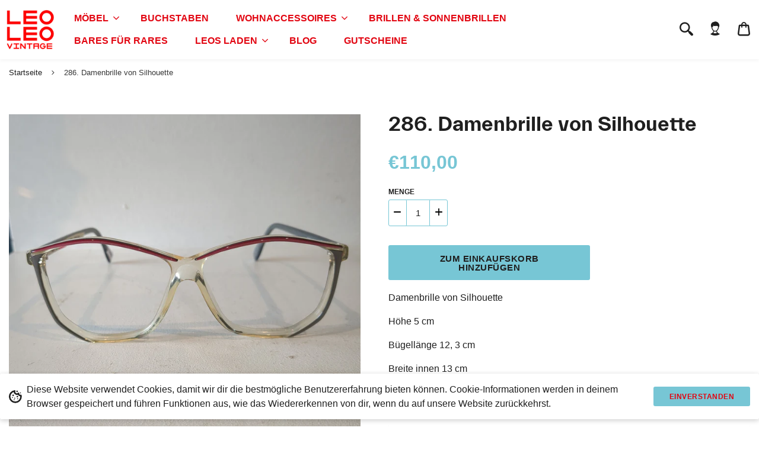

--- FILE ---
content_type: text/html; charset=utf-8
request_url: https://leoleovintage.de/products/286-damenbrille-von-silhouette
body_size: 22191
content:
<!doctype html>
<!--[if IE 8]><html class="no-js lt-ie9" lang="en"> <![endif]-->
<!--[if IE 9 ]><html class="ie9 no-js"> <![endif]-->
<!--[if (gt IE 9)|!(IE)]><!--> <html class="no-js" lang="de"> <!--<![endif]-->

  

 <head>
  <!-- Basic page needs ================================================== -->
  <meta charset="utf-8">
  <meta http-equiv="X-UA-Compatible" content="IE=edge,chrome=1">

  
  <link rel="shortcut icon" href="//leoleovintage.de/cdn/shop/t/16/assets/favicon.png?v=152405471199692326721634796502" type="image/png" />
  

  <!-- Title and description ================================================== -->
  <title>
  286. Damenbrille von Silhouette &ndash; Leo Leo Vintage
  </title>

  
  <meta name="description" content="Damenbrille von Silhouette Höhe 5 cm Bügellänge 12, 3 cm Breite innen 13 cm ">
  

  <!-- Helpers ================================================== -->
  <!-- /snippets/social-meta-tags.liquid -->



  <meta property="og:type" content="product">
  <meta property="og:title" content="286. Damenbrille von Silhouette">
  
  <meta property="og:description" content="Damenbrille von Silhouette
Höhe 5 cm
Bügellänge 12, 3 cm
Breite innen 13 cm ">
  <meta property="og:price:amount" content="110,00">
  <meta property="og:price:currency" content="EUR">

<meta property="og:url" content="https://leoleovintage.de/products/286-damenbrille-von-silhouette">
<meta property="og:site_name" content="Leo Leo Vintage">
<meta property="og:image" content="http://leoleovintage.de/cdn/shop/files/1694705970862_1200x1200.jpg?v=1694706007"><meta property="og:image" content="http://leoleovintage.de/cdn/shop/files/1694705979170_1200x1200.jpg?v=1694706007"><meta property="og:image" content="http://leoleovintage.de/cdn/shop/files/1694705987181_1200x1200.jpg?v=1694706006">
<meta property="og:image:secure_url" content="https://leoleovintage.de/cdn/shop/files/1694705970862_1200x1200.jpg?v=1694706007"><meta property="og:image:secure_url" content="https://leoleovintage.de/cdn/shop/files/1694705979170_1200x1200.jpg?v=1694706007"><meta property="og:image:secure_url" content="https://leoleovintage.de/cdn/shop/files/1694705987181_1200x1200.jpg?v=1694706006">




  <meta name="twitter:card" content="summary">


  <meta name="twitter:title" content="286. Damenbrille von Silhouette">
  <meta name="twitter:description" content="Damenbrille von Silhouette
Höhe 5 cm
Bügellänge 12, 3 cm
Breite innen 13 cm ">
  <meta name="twitter:image" content="https://leoleovintage.de/cdn/shop/files/1694705970862_grande.jpg?v=1694706007">
  <meta name="twitter:image:width" content="600">
  <meta name="twitter:image:height" content="600">


  <link rel="canonical" href="https://leoleovintage.de/products/286-damenbrille-von-silhouette">
  <meta name="viewport" content="width=device-width,initial-scale=1,shrink-to-fit=no">
  <meta name="theme-color" content="">

  <!-- CSS ================================================== -->
  <link href="//leoleovintage.de/cdn/shop/t/16/assets/universe-core.css?v=79964899959020822681694188143" rel="stylesheet" type="text/css" media="all" />
  <link href="//leoleovintage.de/cdn/shop/t/16/assets/custom.scss.css?v=108975338051825699761759333186" rel="stylesheet" type="text/css" media="all" />

  <!-- Header hook for plugins ================================================== -->
  <script>window.performance && window.performance.mark && window.performance.mark('shopify.content_for_header.start');</script><meta name="facebook-domain-verification" content="05h4xd9xny92mz71sxnw25ls2eht80">
<meta id="shopify-digital-wallet" name="shopify-digital-wallet" content="/56362959013/digital_wallets/dialog">
<meta name="shopify-checkout-api-token" content="db4ee7f92560daf792d3f752c916106f">
<meta id="in-context-paypal-metadata" data-shop-id="56362959013" data-venmo-supported="false" data-environment="production" data-locale="de_DE" data-paypal-v4="true" data-currency="EUR">
<link rel="alternate" type="application/json+oembed" href="https://leoleovintage.de/products/286-damenbrille-von-silhouette.oembed">
<script async="async" src="/checkouts/internal/preloads.js?locale=de-DE"></script>
<script id="apple-pay-shop-capabilities" type="application/json">{"shopId":56362959013,"countryCode":"DE","currencyCode":"EUR","merchantCapabilities":["supports3DS"],"merchantId":"gid:\/\/shopify\/Shop\/56362959013","merchantName":"Leo Leo Vintage","requiredBillingContactFields":["postalAddress","email"],"requiredShippingContactFields":["postalAddress","email"],"shippingType":"shipping","supportedNetworks":["visa","maestro","masterCard","amex"],"total":{"type":"pending","label":"Leo Leo Vintage","amount":"1.00"},"shopifyPaymentsEnabled":true,"supportsSubscriptions":true}</script>
<script id="shopify-features" type="application/json">{"accessToken":"db4ee7f92560daf792d3f752c916106f","betas":["rich-media-storefront-analytics"],"domain":"leoleovintage.de","predictiveSearch":true,"shopId":56362959013,"locale":"de"}</script>
<script>var Shopify = Shopify || {};
Shopify.shop = "leo-leo-koeln.myshopify.com";
Shopify.locale = "de";
Shopify.currency = {"active":"EUR","rate":"1.0"};
Shopify.country = "DE";
Shopify.theme = {"name":"Version 3.0.1 - TM - 23 Jul '21 [Dev-3]","id":128226099456,"schema_name":"Universe","schema_version":"2.3","theme_store_id":null,"role":"main"};
Shopify.theme.handle = "null";
Shopify.theme.style = {"id":null,"handle":null};
Shopify.cdnHost = "leoleovintage.de/cdn";
Shopify.routes = Shopify.routes || {};
Shopify.routes.root = "/";</script>
<script type="module">!function(o){(o.Shopify=o.Shopify||{}).modules=!0}(window);</script>
<script>!function(o){function n(){var o=[];function n(){o.push(Array.prototype.slice.apply(arguments))}return n.q=o,n}var t=o.Shopify=o.Shopify||{};t.loadFeatures=n(),t.autoloadFeatures=n()}(window);</script>
<script id="shop-js-analytics" type="application/json">{"pageType":"product"}</script>
<script defer="defer" async type="module" src="//leoleovintage.de/cdn/shopifycloud/shop-js/modules/v2/client.init-shop-cart-sync_CqW1pdan.de.esm.js"></script>
<script defer="defer" async type="module" src="//leoleovintage.de/cdn/shopifycloud/shop-js/modules/v2/chunk.common_CnfwdMT9.esm.js"></script>
<script type="module">
  await import("//leoleovintage.de/cdn/shopifycloud/shop-js/modules/v2/client.init-shop-cart-sync_CqW1pdan.de.esm.js");
await import("//leoleovintage.de/cdn/shopifycloud/shop-js/modules/v2/chunk.common_CnfwdMT9.esm.js");

  window.Shopify.SignInWithShop?.initShopCartSync?.({"fedCMEnabled":true,"windoidEnabled":true});

</script>
<script>(function() {
  var isLoaded = false;
  function asyncLoad() {
    if (isLoaded) return;
    isLoaded = true;
    var urls = ["https:\/\/tabs.stationmade.com\/registered-scripts\/tabs-by-station.js?shop=leo-leo-koeln.myshopify.com","https:\/\/chimpstatic.com\/mcjs-connected\/js\/users\/fb54401bb35abe81f238ea437\/22c66ea276f17c8482371d281.js?shop=leo-leo-koeln.myshopify.com","https:\/\/cdn.robinpro.gallery\/js\/client.js?v=5ad0431\u0026shop=leo-leo-koeln.myshopify.com","\/\/cdn.shopify.com\/proxy\/333c49a7ba39165664ed5467caccf6c4ecf57f087bb5acc4c485e542e75f6f97\/bucket.useifsapp.com\/theme-files-min\/js\/ifs-script-tag-min.js?v=2\u0026shop=leo-leo-koeln.myshopify.com\u0026sp-cache-control=cHVibGljLCBtYXgtYWdlPTkwMA"];
    for (var i = 0; i < urls.length; i++) {
      var s = document.createElement('script');
      s.type = 'text/javascript';
      s.async = true;
      s.src = urls[i];
      var x = document.getElementsByTagName('script')[0];
      x.parentNode.insertBefore(s, x);
    }
  };
  if(window.attachEvent) {
    window.attachEvent('onload', asyncLoad);
  } else {
    window.addEventListener('load', asyncLoad, false);
  }
})();</script>
<script id="__st">var __st={"a":56362959013,"offset":3600,"reqid":"a1c527b8-89db-4cf2-a064-5a96584ea73b-1767764199","pageurl":"leoleovintage.de\/products\/286-damenbrille-von-silhouette","u":"545ecbad3bdf","p":"product","rtyp":"product","rid":8324701159691};</script>
<script>window.ShopifyPaypalV4VisibilityTracking = true;</script>
<script id="captcha-bootstrap">!function(){'use strict';const t='contact',e='account',n='new_comment',o=[[t,t],['blogs',n],['comments',n],[t,'customer']],c=[[e,'customer_login'],[e,'guest_login'],[e,'recover_customer_password'],[e,'create_customer']],r=t=>t.map((([t,e])=>`form[action*='/${t}']:not([data-nocaptcha='true']) input[name='form_type'][value='${e}']`)).join(','),a=t=>()=>t?[...document.querySelectorAll(t)].map((t=>t.form)):[];function s(){const t=[...o],e=r(t);return a(e)}const i='password',u='form_key',d=['recaptcha-v3-token','g-recaptcha-response','h-captcha-response',i],f=()=>{try{return window.sessionStorage}catch{return}},m='__shopify_v',_=t=>t.elements[u];function p(t,e,n=!1){try{const o=window.sessionStorage,c=JSON.parse(o.getItem(e)),{data:r}=function(t){const{data:e,action:n}=t;return t[m]||n?{data:e,action:n}:{data:t,action:n}}(c);for(const[e,n]of Object.entries(r))t.elements[e]&&(t.elements[e].value=n);n&&o.removeItem(e)}catch(o){console.error('form repopulation failed',{error:o})}}const l='form_type',E='cptcha';function T(t){t.dataset[E]=!0}const w=window,h=w.document,L='Shopify',v='ce_forms',y='captcha';let A=!1;((t,e)=>{const n=(g='f06e6c50-85a8-45c8-87d0-21a2b65856fe',I='https://cdn.shopify.com/shopifycloud/storefront-forms-hcaptcha/ce_storefront_forms_captcha_hcaptcha.v1.5.2.iife.js',D={infoText:'Durch hCaptcha geschützt',privacyText:'Datenschutz',termsText:'Allgemeine Geschäftsbedingungen'},(t,e,n)=>{const o=w[L][v],c=o.bindForm;if(c)return c(t,g,e,D).then(n);var r;o.q.push([[t,g,e,D],n]),r=I,A||(h.body.append(Object.assign(h.createElement('script'),{id:'captcha-provider',async:!0,src:r})),A=!0)});var g,I,D;w[L]=w[L]||{},w[L][v]=w[L][v]||{},w[L][v].q=[],w[L][y]=w[L][y]||{},w[L][y].protect=function(t,e){n(t,void 0,e),T(t)},Object.freeze(w[L][y]),function(t,e,n,w,h,L){const[v,y,A,g]=function(t,e,n){const i=e?o:[],u=t?c:[],d=[...i,...u],f=r(d),m=r(i),_=r(d.filter((([t,e])=>n.includes(e))));return[a(f),a(m),a(_),s()]}(w,h,L),I=t=>{const e=t.target;return e instanceof HTMLFormElement?e:e&&e.form},D=t=>v().includes(t);t.addEventListener('submit',(t=>{const e=I(t);if(!e)return;const n=D(e)&&!e.dataset.hcaptchaBound&&!e.dataset.recaptchaBound,o=_(e),c=g().includes(e)&&(!o||!o.value);(n||c)&&t.preventDefault(),c&&!n&&(function(t){try{if(!f())return;!function(t){const e=f();if(!e)return;const n=_(t);if(!n)return;const o=n.value;o&&e.removeItem(o)}(t);const e=Array.from(Array(32),(()=>Math.random().toString(36)[2])).join('');!function(t,e){_(t)||t.append(Object.assign(document.createElement('input'),{type:'hidden',name:u})),t.elements[u].value=e}(t,e),function(t,e){const n=f();if(!n)return;const o=[...t.querySelectorAll(`input[type='${i}']`)].map((({name:t})=>t)),c=[...d,...o],r={};for(const[a,s]of new FormData(t).entries())c.includes(a)||(r[a]=s);n.setItem(e,JSON.stringify({[m]:1,action:t.action,data:r}))}(t,e)}catch(e){console.error('failed to persist form',e)}}(e),e.submit())}));const S=(t,e)=>{t&&!t.dataset[E]&&(n(t,e.some((e=>e===t))),T(t))};for(const o of['focusin','change'])t.addEventListener(o,(t=>{const e=I(t);D(e)&&S(e,y())}));const B=e.get('form_key'),M=e.get(l),P=B&&M;t.addEventListener('DOMContentLoaded',(()=>{const t=y();if(P)for(const e of t)e.elements[l].value===M&&p(e,B);[...new Set([...A(),...v().filter((t=>'true'===t.dataset.shopifyCaptcha))])].forEach((e=>S(e,t)))}))}(h,new URLSearchParams(w.location.search),n,t,e,['guest_login'])})(!0,!0)}();</script>
<script integrity="sha256-4kQ18oKyAcykRKYeNunJcIwy7WH5gtpwJnB7kiuLZ1E=" data-source-attribution="shopify.loadfeatures" defer="defer" src="//leoleovintage.de/cdn/shopifycloud/storefront/assets/storefront/load_feature-a0a9edcb.js" crossorigin="anonymous"></script>
<script data-source-attribution="shopify.dynamic_checkout.dynamic.init">var Shopify=Shopify||{};Shopify.PaymentButton=Shopify.PaymentButton||{isStorefrontPortableWallets:!0,init:function(){window.Shopify.PaymentButton.init=function(){};var t=document.createElement("script");t.src="https://leoleovintage.de/cdn/shopifycloud/portable-wallets/latest/portable-wallets.de.js",t.type="module",document.head.appendChild(t)}};
</script>
<script data-source-attribution="shopify.dynamic_checkout.buyer_consent">
  function portableWalletsHideBuyerConsent(e){var t=document.getElementById("shopify-buyer-consent"),n=document.getElementById("shopify-subscription-policy-button");t&&n&&(t.classList.add("hidden"),t.setAttribute("aria-hidden","true"),n.removeEventListener("click",e))}function portableWalletsShowBuyerConsent(e){var t=document.getElementById("shopify-buyer-consent"),n=document.getElementById("shopify-subscription-policy-button");t&&n&&(t.classList.remove("hidden"),t.removeAttribute("aria-hidden"),n.addEventListener("click",e))}window.Shopify?.PaymentButton&&(window.Shopify.PaymentButton.hideBuyerConsent=portableWalletsHideBuyerConsent,window.Shopify.PaymentButton.showBuyerConsent=portableWalletsShowBuyerConsent);
</script>
<script data-source-attribution="shopify.dynamic_checkout.cart.bootstrap">document.addEventListener("DOMContentLoaded",(function(){function t(){return document.querySelector("shopify-accelerated-checkout-cart, shopify-accelerated-checkout")}if(t())Shopify.PaymentButton.init();else{new MutationObserver((function(e,n){t()&&(Shopify.PaymentButton.init(),n.disconnect())})).observe(document.body,{childList:!0,subtree:!0})}}));
</script>
<link id="shopify-accelerated-checkout-styles" rel="stylesheet" media="screen" href="https://leoleovintage.de/cdn/shopifycloud/portable-wallets/latest/accelerated-checkout-backwards-compat.css" crossorigin="anonymous">
<style id="shopify-accelerated-checkout-cart">
        #shopify-buyer-consent {
  margin-top: 1em;
  display: inline-block;
  width: 100%;
}

#shopify-buyer-consent.hidden {
  display: none;
}

#shopify-subscription-policy-button {
  background: none;
  border: none;
  padding: 0;
  text-decoration: underline;
  font-size: inherit;
  cursor: pointer;
}

#shopify-subscription-policy-button::before {
  box-shadow: none;
}

      </style>
<script id="sections-script" data-sections="product-recommendations" defer="defer" src="//leoleovintage.de/cdn/shop/t/16/compiled_assets/scripts.js?6387"></script>
<script>window.performance && window.performance.mark && window.performance.mark('shopify.content_for_header.end');</script>  
  <!-- /snippets/oldIE-js.liquid -->


<!--[if lt IE 9]>
<script src="//cdnjs.cloudflare.com/ajax/libs/html5shiv/3.7.2/html5shiv.min.js" type="text/javascript"></script>
<script src="//leoleovintage.de/cdn/shop/t/16/assets/respond.min.js?v=52248677837542619231634796508" type="text/javascript"></script>
<link href="//leoleovintage.de/cdn/shop/t/16/assets/respond-proxy.html" id="respond-proxy" rel="respond-proxy" />
<link href="//leoleovintage.de/search?q=d61a24dd60d883184dbbbe4392c51df3" id="respond-redirect" rel="respond-redirect" />
<script src="//leoleovintage.de/search?q=d61a24dd60d883184dbbbe4392c51df3" type="text/javascript"></script>
<![endif]-->


  <script src="//ajax.googleapis.com/ajax/libs/jquery/1.12.4/jquery.min.js" type="text/javascript"></script>

  

  <noscript>
  <style>
    .lazyload, .js-animate-appear, .js-animate-appear-left,
    .js-animate-appear-show, .js-animate-appear-right,
    .js-animate-appear-up, .js-animate-load-bottom, .no-js #header-right-menu {
      opacity: 1;
    }
    .content-placeholder,
    .product__variants__swatch {
      display: none;
    }
    .product__variants_no-js {
      display: block;
    }
    .preloaded__content {
      max-height: 100%;
    }
  </style>
</noscript>


  

  
<!-- BEGIN app block: shopify://apps/fontify/blocks/app-embed/334490e2-2153-4a2e-a452-e90bdeffa3cc --><link rel="preconnect" href="https://cdn.nitroapps.co" crossorigin=""><!-- Shop metafields --><style type="text/css" id="nitro-fontify" >
</style>
<script>
    console.log(null);
    console.log(null);
  </script><script
  type="text/javascript"
  id="fontify-scripts"
>
  
  (function () {
    // Prevent duplicate execution
    if (window.fontifyScriptInitialized) {
      return;
    }
    window.fontifyScriptInitialized = true;

    if (window.opener) {
      // Remove existing listener if any before adding new one
      if (window.fontifyMessageListener) {
        window.removeEventListener('message', window.fontifyMessageListener, false);
      }

      function watchClosedWindow() {
        let itv = setInterval(function () {
          if (!window.opener || window.opener.closed) {
            clearInterval(itv);
            window.close();
          }
        }, 1000);
      }

      // Helper function to inject scripts and links from vite-tag content
      function injectScript(encodedContent) {
        

        // Decode HTML entities
        const tempTextarea = document.createElement('textarea');
        tempTextarea.innerHTML = encodedContent;
        const viteContent = tempTextarea.value;

        // Parse HTML content
        const tempDiv = document.createElement('div');
        tempDiv.innerHTML = viteContent;

        // Track duplicates within tempDiv only
        const scriptIds = new Set();
        const scriptSrcs = new Set();
        const linkKeys = new Set();

        // Helper to clone element attributes
        function cloneAttributes(source, target) {
          Array.from(source.attributes).forEach(function(attr) {
            if (attr.name === 'crossorigin') {
              target.crossOrigin = attr.value;
            } else {
              target.setAttribute(attr.name, attr.value);
            }
          });
          if (source.textContent) {
            target.textContent = source.textContent;
          }
        }

        // Inject scripts (filter duplicates within tempDiv)
        tempDiv.querySelectorAll('script').forEach(function(script) {
          const scriptId = script.getAttribute('id');
          const scriptSrc = script.getAttribute('src');

          // Skip if duplicate in tempDiv
          if ((scriptId && scriptIds.has(scriptId)) || (scriptSrc && scriptSrcs.has(scriptSrc))) {
            return;
          }

          // Track script
          if (scriptId) scriptIds.add(scriptId);
          if (scriptSrc) scriptSrcs.add(scriptSrc);

          // Clone and inject
          const newScript = document.createElement('script');
          cloneAttributes(script, newScript);

          document.head.appendChild(newScript);
        });

        // Inject links (filter duplicates within tempDiv)
        tempDiv.querySelectorAll('link').forEach(function(link) {
          const linkHref = link.getAttribute('href');
          const linkRel = link.getAttribute('rel') || '';
          const key = linkHref + '|' + linkRel;

          // Skip if duplicate in tempDiv
          if (linkHref && linkKeys.has(key)) {
            return;
          }

          // Track link
          if (linkHref) linkKeys.add(key);

          // Clone and inject
          const newLink = document.createElement('link');
          cloneAttributes(link, newLink);
          document.head.appendChild(newLink);
        });
      }

      // Function to apply preview font data


      function receiveMessage(event) {
        watchClosedWindow();
        if (event.data.action == 'fontify_ready') {
          console.log('fontify_ready');
          injectScript(`&lt;!-- BEGIN app snippet: vite-tag --&gt;


  &lt;script src=&quot;https://cdn.shopify.com/extensions/019b7c54-2b5d-75da-a846-edcf15c97cf4/fontify-polaris-8/assets/main-B3V8Mu2P.js&quot; type=&quot;module&quot; crossorigin=&quot;anonymous&quot;&gt;&lt;/script&gt;

&lt;!-- END app snippet --&gt;
  &lt;!-- BEGIN app snippet: vite-tag --&gt;


  &lt;link href=&quot;//cdn.shopify.com/extensions/019b7c54-2b5d-75da-a846-edcf15c97cf4/fontify-polaris-8/assets/main-GVRB1u2d.css&quot; rel=&quot;stylesheet&quot; type=&quot;text/css&quot; media=&quot;all&quot; /&gt;

&lt;!-- END app snippet --&gt;
`);

        } else if (event.data.action == 'font_audit_ready') {
          injectScript(`&lt;!-- BEGIN app snippet: vite-tag --&gt;


  &lt;script src=&quot;https://cdn.shopify.com/extensions/019b7c54-2b5d-75da-a846-edcf15c97cf4/fontify-polaris-8/assets/audit-DDeWPAiq.js&quot; type=&quot;module&quot; crossorigin=&quot;anonymous&quot;&gt;&lt;/script&gt;

&lt;!-- END app snippet --&gt;
  &lt;!-- BEGIN app snippet: vite-tag --&gt;


  &lt;link href=&quot;//cdn.shopify.com/extensions/019b7c54-2b5d-75da-a846-edcf15c97cf4/fontify-polaris-8/assets/audit-CNr6hPle.css&quot; rel=&quot;stylesheet&quot; type=&quot;text/css&quot; media=&quot;all&quot; /&gt;

&lt;!-- END app snippet --&gt;
`);

        } else if (event.data.action == 'preview_font_data') {
          const fontData = event?.data || null;
          window.fontifyPreviewData = fontData;
          injectScript(`&lt;!-- BEGIN app snippet: vite-tag --&gt;


  &lt;script src=&quot;https://cdn.shopify.com/extensions/019b7c54-2b5d-75da-a846-edcf15c97cf4/fontify-polaris-8/assets/preview-CH6oXAfY.js&quot; type=&quot;module&quot; crossorigin=&quot;anonymous&quot;&gt;&lt;/script&gt;

&lt;!-- END app snippet --&gt;
`);
        }
      }

      // Store reference to listener for cleanup
      window.fontifyMessageListener = receiveMessage;
      window.addEventListener('message', receiveMessage, false);

      // Send init message when window is opened from opener
      if (window.opener) {
        window.opener.postMessage({ action: `${window.name}_init`, data: JSON.parse(JSON.stringify({})) }, '*');
      }
    }
  })();
</script>


<!-- END app block --><link href="https://monorail-edge.shopifysvc.com" rel="dns-prefetch">
<script>(function(){if ("sendBeacon" in navigator && "performance" in window) {try {var session_token_from_headers = performance.getEntriesByType('navigation')[0].serverTiming.find(x => x.name == '_s').description;} catch {var session_token_from_headers = undefined;}var session_cookie_matches = document.cookie.match(/_shopify_s=([^;]*)/);var session_token_from_cookie = session_cookie_matches && session_cookie_matches.length === 2 ? session_cookie_matches[1] : "";var session_token = session_token_from_headers || session_token_from_cookie || "";function handle_abandonment_event(e) {var entries = performance.getEntries().filter(function(entry) {return /monorail-edge.shopifysvc.com/.test(entry.name);});if (!window.abandonment_tracked && entries.length === 0) {window.abandonment_tracked = true;var currentMs = Date.now();var navigation_start = performance.timing.navigationStart;var payload = {shop_id: 56362959013,url: window.location.href,navigation_start,duration: currentMs - navigation_start,session_token,page_type: "product"};window.navigator.sendBeacon("https://monorail-edge.shopifysvc.com/v1/produce", JSON.stringify({schema_id: "online_store_buyer_site_abandonment/1.1",payload: payload,metadata: {event_created_at_ms: currentMs,event_sent_at_ms: currentMs}}));}}window.addEventListener('pagehide', handle_abandonment_event);}}());</script>
<script id="web-pixels-manager-setup">(function e(e,d,r,n,o){if(void 0===o&&(o={}),!Boolean(null===(a=null===(i=window.Shopify)||void 0===i?void 0:i.analytics)||void 0===a?void 0:a.replayQueue)){var i,a;window.Shopify=window.Shopify||{};var t=window.Shopify;t.analytics=t.analytics||{};var s=t.analytics;s.replayQueue=[],s.publish=function(e,d,r){return s.replayQueue.push([e,d,r]),!0};try{self.performance.mark("wpm:start")}catch(e){}var l=function(){var e={modern:/Edge?\/(1{2}[4-9]|1[2-9]\d|[2-9]\d{2}|\d{4,})\.\d+(\.\d+|)|Firefox\/(1{2}[4-9]|1[2-9]\d|[2-9]\d{2}|\d{4,})\.\d+(\.\d+|)|Chrom(ium|e)\/(9{2}|\d{3,})\.\d+(\.\d+|)|(Maci|X1{2}).+ Version\/(15\.\d+|(1[6-9]|[2-9]\d|\d{3,})\.\d+)([,.]\d+|)( \(\w+\)|)( Mobile\/\w+|) Safari\/|Chrome.+OPR\/(9{2}|\d{3,})\.\d+\.\d+|(CPU[ +]OS|iPhone[ +]OS|CPU[ +]iPhone|CPU IPhone OS|CPU iPad OS)[ +]+(15[._]\d+|(1[6-9]|[2-9]\d|\d{3,})[._]\d+)([._]\d+|)|Android:?[ /-](13[3-9]|1[4-9]\d|[2-9]\d{2}|\d{4,})(\.\d+|)(\.\d+|)|Android.+Firefox\/(13[5-9]|1[4-9]\d|[2-9]\d{2}|\d{4,})\.\d+(\.\d+|)|Android.+Chrom(ium|e)\/(13[3-9]|1[4-9]\d|[2-9]\d{2}|\d{4,})\.\d+(\.\d+|)|SamsungBrowser\/([2-9]\d|\d{3,})\.\d+/,legacy:/Edge?\/(1[6-9]|[2-9]\d|\d{3,})\.\d+(\.\d+|)|Firefox\/(5[4-9]|[6-9]\d|\d{3,})\.\d+(\.\d+|)|Chrom(ium|e)\/(5[1-9]|[6-9]\d|\d{3,})\.\d+(\.\d+|)([\d.]+$|.*Safari\/(?![\d.]+ Edge\/[\d.]+$))|(Maci|X1{2}).+ Version\/(10\.\d+|(1[1-9]|[2-9]\d|\d{3,})\.\d+)([,.]\d+|)( \(\w+\)|)( Mobile\/\w+|) Safari\/|Chrome.+OPR\/(3[89]|[4-9]\d|\d{3,})\.\d+\.\d+|(CPU[ +]OS|iPhone[ +]OS|CPU[ +]iPhone|CPU IPhone OS|CPU iPad OS)[ +]+(10[._]\d+|(1[1-9]|[2-9]\d|\d{3,})[._]\d+)([._]\d+|)|Android:?[ /-](13[3-9]|1[4-9]\d|[2-9]\d{2}|\d{4,})(\.\d+|)(\.\d+|)|Mobile Safari.+OPR\/([89]\d|\d{3,})\.\d+\.\d+|Android.+Firefox\/(13[5-9]|1[4-9]\d|[2-9]\d{2}|\d{4,})\.\d+(\.\d+|)|Android.+Chrom(ium|e)\/(13[3-9]|1[4-9]\d|[2-9]\d{2}|\d{4,})\.\d+(\.\d+|)|Android.+(UC? ?Browser|UCWEB|U3)[ /]?(15\.([5-9]|\d{2,})|(1[6-9]|[2-9]\d|\d{3,})\.\d+)\.\d+|SamsungBrowser\/(5\.\d+|([6-9]|\d{2,})\.\d+)|Android.+MQ{2}Browser\/(14(\.(9|\d{2,})|)|(1[5-9]|[2-9]\d|\d{3,})(\.\d+|))(\.\d+|)|K[Aa][Ii]OS\/(3\.\d+|([4-9]|\d{2,})\.\d+)(\.\d+|)/},d=e.modern,r=e.legacy,n=navigator.userAgent;return n.match(d)?"modern":n.match(r)?"legacy":"unknown"}(),u="modern"===l?"modern":"legacy",c=(null!=n?n:{modern:"",legacy:""})[u],f=function(e){return[e.baseUrl,"/wpm","/b",e.hashVersion,"modern"===e.buildTarget?"m":"l",".js"].join("")}({baseUrl:d,hashVersion:r,buildTarget:u}),m=function(e){var d=e.version,r=e.bundleTarget,n=e.surface,o=e.pageUrl,i=e.monorailEndpoint;return{emit:function(e){var a=e.status,t=e.errorMsg,s=(new Date).getTime(),l=JSON.stringify({metadata:{event_sent_at_ms:s},events:[{schema_id:"web_pixels_manager_load/3.1",payload:{version:d,bundle_target:r,page_url:o,status:a,surface:n,error_msg:t},metadata:{event_created_at_ms:s}}]});if(!i)return console&&console.warn&&console.warn("[Web Pixels Manager] No Monorail endpoint provided, skipping logging."),!1;try{return self.navigator.sendBeacon.bind(self.navigator)(i,l)}catch(e){}var u=new XMLHttpRequest;try{return u.open("POST",i,!0),u.setRequestHeader("Content-Type","text/plain"),u.send(l),!0}catch(e){return console&&console.warn&&console.warn("[Web Pixels Manager] Got an unhandled error while logging to Monorail."),!1}}}}({version:r,bundleTarget:l,surface:e.surface,pageUrl:self.location.href,monorailEndpoint:e.monorailEndpoint});try{o.browserTarget=l,function(e){var d=e.src,r=e.async,n=void 0===r||r,o=e.onload,i=e.onerror,a=e.sri,t=e.scriptDataAttributes,s=void 0===t?{}:t,l=document.createElement("script"),u=document.querySelector("head"),c=document.querySelector("body");if(l.async=n,l.src=d,a&&(l.integrity=a,l.crossOrigin="anonymous"),s)for(var f in s)if(Object.prototype.hasOwnProperty.call(s,f))try{l.dataset[f]=s[f]}catch(e){}if(o&&l.addEventListener("load",o),i&&l.addEventListener("error",i),u)u.appendChild(l);else{if(!c)throw new Error("Did not find a head or body element to append the script");c.appendChild(l)}}({src:f,async:!0,onload:function(){if(!function(){var e,d;return Boolean(null===(d=null===(e=window.Shopify)||void 0===e?void 0:e.analytics)||void 0===d?void 0:d.initialized)}()){var d=window.webPixelsManager.init(e)||void 0;if(d){var r=window.Shopify.analytics;r.replayQueue.forEach((function(e){var r=e[0],n=e[1],o=e[2];d.publishCustomEvent(r,n,o)})),r.replayQueue=[],r.publish=d.publishCustomEvent,r.visitor=d.visitor,r.initialized=!0}}},onerror:function(){return m.emit({status:"failed",errorMsg:"".concat(f," has failed to load")})},sri:function(e){var d=/^sha384-[A-Za-z0-9+/=]+$/;return"string"==typeof e&&d.test(e)}(c)?c:"",scriptDataAttributes:o}),m.emit({status:"loading"})}catch(e){m.emit({status:"failed",errorMsg:(null==e?void 0:e.message)||"Unknown error"})}}})({shopId: 56362959013,storefrontBaseUrl: "https://leoleovintage.de",extensionsBaseUrl: "https://extensions.shopifycdn.com/cdn/shopifycloud/web-pixels-manager",monorailEndpoint: "https://monorail-edge.shopifysvc.com/unstable/produce_batch",surface: "storefront-renderer",enabledBetaFlags: ["2dca8a86","a0d5f9d2"],webPixelsConfigList: [{"id":"433783051","configuration":"{\"pixel_id\":\"926413721254275\",\"pixel_type\":\"facebook_pixel\",\"metaapp_system_user_token\":\"-\"}","eventPayloadVersion":"v1","runtimeContext":"OPEN","scriptVersion":"ca16bc87fe92b6042fbaa3acc2fbdaa6","type":"APP","apiClientId":2329312,"privacyPurposes":["ANALYTICS","MARKETING","SALE_OF_DATA"],"dataSharingAdjustments":{"protectedCustomerApprovalScopes":["read_customer_address","read_customer_email","read_customer_name","read_customer_personal_data","read_customer_phone"]}},{"id":"shopify-app-pixel","configuration":"{}","eventPayloadVersion":"v1","runtimeContext":"STRICT","scriptVersion":"0450","apiClientId":"shopify-pixel","type":"APP","privacyPurposes":["ANALYTICS","MARKETING"]},{"id":"shopify-custom-pixel","eventPayloadVersion":"v1","runtimeContext":"LAX","scriptVersion":"0450","apiClientId":"shopify-pixel","type":"CUSTOM","privacyPurposes":["ANALYTICS","MARKETING"]}],isMerchantRequest: false,initData: {"shop":{"name":"Leo Leo Vintage","paymentSettings":{"currencyCode":"EUR"},"myshopifyDomain":"leo-leo-koeln.myshopify.com","countryCode":"DE","storefrontUrl":"https:\/\/leoleovintage.de"},"customer":null,"cart":null,"checkout":null,"productVariants":[{"price":{"amount":110.0,"currencyCode":"EUR"},"product":{"title":"286. Damenbrille von Silhouette","vendor":"Leo Leo Vintage","id":"8324701159691","untranslatedTitle":"286. Damenbrille von Silhouette","url":"\/products\/286-damenbrille-von-silhouette","type":""},"id":"44566463152395","image":{"src":"\/\/leoleovintage.de\/cdn\/shop\/files\/1694705970862.jpg?v=1694706007"},"sku":"","title":"Default Title","untranslatedTitle":"Default Title"}],"purchasingCompany":null},},"https://leoleovintage.de/cdn","7cecd0b6w90c54c6cpe92089d5m57a67346",{"modern":"","legacy":""},{"shopId":"56362959013","storefrontBaseUrl":"https:\/\/leoleovintage.de","extensionBaseUrl":"https:\/\/extensions.shopifycdn.com\/cdn\/shopifycloud\/web-pixels-manager","surface":"storefront-renderer","enabledBetaFlags":"[\"2dca8a86\", \"a0d5f9d2\"]","isMerchantRequest":"false","hashVersion":"7cecd0b6w90c54c6cpe92089d5m57a67346","publish":"custom","events":"[[\"page_viewed\",{}],[\"product_viewed\",{\"productVariant\":{\"price\":{\"amount\":110.0,\"currencyCode\":\"EUR\"},\"product\":{\"title\":\"286. Damenbrille von Silhouette\",\"vendor\":\"Leo Leo Vintage\",\"id\":\"8324701159691\",\"untranslatedTitle\":\"286. Damenbrille von Silhouette\",\"url\":\"\/products\/286-damenbrille-von-silhouette\",\"type\":\"\"},\"id\":\"44566463152395\",\"image\":{\"src\":\"\/\/leoleovintage.de\/cdn\/shop\/files\/1694705970862.jpg?v=1694706007\"},\"sku\":\"\",\"title\":\"Default Title\",\"untranslatedTitle\":\"Default Title\"}}]]"});</script><script>
  window.ShopifyAnalytics = window.ShopifyAnalytics || {};
  window.ShopifyAnalytics.meta = window.ShopifyAnalytics.meta || {};
  window.ShopifyAnalytics.meta.currency = 'EUR';
  var meta = {"product":{"id":8324701159691,"gid":"gid:\/\/shopify\/Product\/8324701159691","vendor":"Leo Leo Vintage","type":"","handle":"286-damenbrille-von-silhouette","variants":[{"id":44566463152395,"price":11000,"name":"286. Damenbrille von Silhouette","public_title":null,"sku":""}],"remote":false},"page":{"pageType":"product","resourceType":"product","resourceId":8324701159691,"requestId":"a1c527b8-89db-4cf2-a064-5a96584ea73b-1767764199"}};
  for (var attr in meta) {
    window.ShopifyAnalytics.meta[attr] = meta[attr];
  }
</script>
<script class="analytics">
  (function () {
    var customDocumentWrite = function(content) {
      var jquery = null;

      if (window.jQuery) {
        jquery = window.jQuery;
      } else if (window.Checkout && window.Checkout.$) {
        jquery = window.Checkout.$;
      }

      if (jquery) {
        jquery('body').append(content);
      }
    };

    var hasLoggedConversion = function(token) {
      if (token) {
        return document.cookie.indexOf('loggedConversion=' + token) !== -1;
      }
      return false;
    }

    var setCookieIfConversion = function(token) {
      if (token) {
        var twoMonthsFromNow = new Date(Date.now());
        twoMonthsFromNow.setMonth(twoMonthsFromNow.getMonth() + 2);

        document.cookie = 'loggedConversion=' + token + '; expires=' + twoMonthsFromNow;
      }
    }

    var trekkie = window.ShopifyAnalytics.lib = window.trekkie = window.trekkie || [];
    if (trekkie.integrations) {
      return;
    }
    trekkie.methods = [
      'identify',
      'page',
      'ready',
      'track',
      'trackForm',
      'trackLink'
    ];
    trekkie.factory = function(method) {
      return function() {
        var args = Array.prototype.slice.call(arguments);
        args.unshift(method);
        trekkie.push(args);
        return trekkie;
      };
    };
    for (var i = 0; i < trekkie.methods.length; i++) {
      var key = trekkie.methods[i];
      trekkie[key] = trekkie.factory(key);
    }
    trekkie.load = function(config) {
      trekkie.config = config || {};
      trekkie.config.initialDocumentCookie = document.cookie;
      var first = document.getElementsByTagName('script')[0];
      var script = document.createElement('script');
      script.type = 'text/javascript';
      script.onerror = function(e) {
        var scriptFallback = document.createElement('script');
        scriptFallback.type = 'text/javascript';
        scriptFallback.onerror = function(error) {
                var Monorail = {
      produce: function produce(monorailDomain, schemaId, payload) {
        var currentMs = new Date().getTime();
        var event = {
          schema_id: schemaId,
          payload: payload,
          metadata: {
            event_created_at_ms: currentMs,
            event_sent_at_ms: currentMs
          }
        };
        return Monorail.sendRequest("https://" + monorailDomain + "/v1/produce", JSON.stringify(event));
      },
      sendRequest: function sendRequest(endpointUrl, payload) {
        // Try the sendBeacon API
        if (window && window.navigator && typeof window.navigator.sendBeacon === 'function' && typeof window.Blob === 'function' && !Monorail.isIos12()) {
          var blobData = new window.Blob([payload], {
            type: 'text/plain'
          });

          if (window.navigator.sendBeacon(endpointUrl, blobData)) {
            return true;
          } // sendBeacon was not successful

        } // XHR beacon

        var xhr = new XMLHttpRequest();

        try {
          xhr.open('POST', endpointUrl);
          xhr.setRequestHeader('Content-Type', 'text/plain');
          xhr.send(payload);
        } catch (e) {
          console.log(e);
        }

        return false;
      },
      isIos12: function isIos12() {
        return window.navigator.userAgent.lastIndexOf('iPhone; CPU iPhone OS 12_') !== -1 || window.navigator.userAgent.lastIndexOf('iPad; CPU OS 12_') !== -1;
      }
    };
    Monorail.produce('monorail-edge.shopifysvc.com',
      'trekkie_storefront_load_errors/1.1',
      {shop_id: 56362959013,
      theme_id: 128226099456,
      app_name: "storefront",
      context_url: window.location.href,
      source_url: "//leoleovintage.de/cdn/s/trekkie.storefront.8f32c7f0b513e73f3235c26245676203e1209161.min.js"});

        };
        scriptFallback.async = true;
        scriptFallback.src = '//leoleovintage.de/cdn/s/trekkie.storefront.8f32c7f0b513e73f3235c26245676203e1209161.min.js';
        first.parentNode.insertBefore(scriptFallback, first);
      };
      script.async = true;
      script.src = '//leoleovintage.de/cdn/s/trekkie.storefront.8f32c7f0b513e73f3235c26245676203e1209161.min.js';
      first.parentNode.insertBefore(script, first);
    };
    trekkie.load(
      {"Trekkie":{"appName":"storefront","development":false,"defaultAttributes":{"shopId":56362959013,"isMerchantRequest":null,"themeId":128226099456,"themeCityHash":"15653763745131294648","contentLanguage":"de","currency":"EUR","eventMetadataId":"88a0d88e-c0d4-422b-8688-ea3ba27e2fcd"},"isServerSideCookieWritingEnabled":true,"monorailRegion":"shop_domain","enabledBetaFlags":["65f19447"]},"Session Attribution":{},"S2S":{"facebookCapiEnabled":true,"source":"trekkie-storefront-renderer","apiClientId":580111}}
    );

    var loaded = false;
    trekkie.ready(function() {
      if (loaded) return;
      loaded = true;

      window.ShopifyAnalytics.lib = window.trekkie;

      var originalDocumentWrite = document.write;
      document.write = customDocumentWrite;
      try { window.ShopifyAnalytics.merchantGoogleAnalytics.call(this); } catch(error) {};
      document.write = originalDocumentWrite;

      window.ShopifyAnalytics.lib.page(null,{"pageType":"product","resourceType":"product","resourceId":8324701159691,"requestId":"a1c527b8-89db-4cf2-a064-5a96584ea73b-1767764199","shopifyEmitted":true});

      var match = window.location.pathname.match(/checkouts\/(.+)\/(thank_you|post_purchase)/)
      var token = match? match[1]: undefined;
      if (!hasLoggedConversion(token)) {
        setCookieIfConversion(token);
        window.ShopifyAnalytics.lib.track("Viewed Product",{"currency":"EUR","variantId":44566463152395,"productId":8324701159691,"productGid":"gid:\/\/shopify\/Product\/8324701159691","name":"286. Damenbrille von Silhouette","price":"110.00","sku":"","brand":"Leo Leo Vintage","variant":null,"category":"","nonInteraction":true,"remote":false},undefined,undefined,{"shopifyEmitted":true});
      window.ShopifyAnalytics.lib.track("monorail:\/\/trekkie_storefront_viewed_product\/1.1",{"currency":"EUR","variantId":44566463152395,"productId":8324701159691,"productGid":"gid:\/\/shopify\/Product\/8324701159691","name":"286. Damenbrille von Silhouette","price":"110.00","sku":"","brand":"Leo Leo Vintage","variant":null,"category":"","nonInteraction":true,"remote":false,"referer":"https:\/\/leoleovintage.de\/products\/286-damenbrille-von-silhouette"});
      }
    });


        var eventsListenerScript = document.createElement('script');
        eventsListenerScript.async = true;
        eventsListenerScript.src = "//leoleovintage.de/cdn/shopifycloud/storefront/assets/shop_events_listener-3da45d37.js";
        document.getElementsByTagName('head')[0].appendChild(eventsListenerScript);

})();</script>
<script
  defer
  src="https://leoleovintage.de/cdn/shopifycloud/perf-kit/shopify-perf-kit-3.0.0.min.js"
  data-application="storefront-renderer"
  data-shop-id="56362959013"
  data-render-region="gcp-us-east1"
  data-page-type="product"
  data-theme-instance-id="128226099456"
  data-theme-name="Universe"
  data-theme-version="2.3"
  data-monorail-region="shop_domain"
  data-resource-timing-sampling-rate="10"
  data-shs="true"
  data-shs-beacon="true"
  data-shs-export-with-fetch="true"
  data-shs-logs-sample-rate="1"
  data-shs-beacon-endpoint="https://leoleovintage.de/api/collect"
></script>
</head>

<body id="286-damenbrille-von-silhouette" class="template-product" >

  <div class="off-canvas position-left" id="mobileMenuSidebar" data-transition="overlap">
  <div class="mobile-sidebar-title">Shop-Menü
    <button class="close-button" aria-label="Close menu" type="button" data-close="">
      <span aria-hidden="true">×</span>
    </button>
  </div>

  <ul class="vertical menu accordion-menu mobile-menu" data-accordion-menu data-submenu-toggle="true">
    
      <li class="mobile-menu__item mobile-search">
        <!-- /snippets/search-bar.liquid -->
<form action="/search" method="get" class="input-group search-bar" role="search">
  <input type="hidden" name="type" value="product">
  <input type="search" name="q" value="" placeholder="Durchsuchen Sie unseren Shop" class="input-group-field" aria-label="Durchsuchen Sie unseren Shop">
  <button type="submit" class="button">
    <span class="icon icon-search"></span>
    <span class="fallback-text">Suchen</span>
  </button>
</form>

      </li>
    
    
    
    
      
        
        
          <li class="mobile-menu__item ">
            <a href="/collections/mobel">MÖBEL</a>
            <ul class="menu vertical nested">
              
                

                
                  <li class="mobile-menu__sub-item ">
                    <a href="/collections/aufbewahrung">AUFBEWAHRUNG</a>
                  </li>
                
              
                

                
                  <li class="mobile-menu__sub-item ">
                    <a href="/collections/tische">TISCHE</a>
                  </li>
                
              
                

                
                  <li class="mobile-menu__sub-item ">
                    <a href="/collections/sitzgelegenheiten">SITZGELEGENHEITEN</a>
                  </li>
                
              
            </ul>
          </li>
        
      
        
        
          <li class="mobile-menu__item ">
            <a href="/collections/leucht-buchstaben-schilder">BUCHSTABEN</a>
          </li>
        
      
        
        
          <li class="mobile-menu__item ">
            <a href="/collections/wohnaccesoires">WOHNACCESSOIRES</a>
            <ul class="menu vertical nested">
              
                

                
                  <li class="mobile-menu__sub-item ">
                    <a href="/collections/spiegel">SPIEGEL</a>
                  </li>
                
              
                

                
                  <li class="mobile-menu__sub-item ">
                    <a href="/collections/kunst">KUNST</a>
                  </li>
                
              
                

                
                  <li class="mobile-menu__sub-item ">
                    <a href="/collections/dies-das">DIES &amp; DAS</a>
                  </li>
                
              
                

                
                  <li class="mobile-menu__sub-item ">
                    <a href="/collections/lampen">LAMPEN</a>
                  </li>
                
              
                

                
                  <li class="mobile-menu__sub-item ">
                    <a href="/collections/vasen">VASEN</a>
                  </li>
                
              
                

                
                  <li class="mobile-menu__sub-item ">
                    <a href="/collections/schulrollkarten">SCHULROLLKARTEN</a>
                  </li>
                
              
            </ul>
          </li>
        
      
        
        
          <li class="mobile-menu__item ">
            <a href="/collections/brillen-sonnenbrillen">BRILLEN & SONNENBRILLEN</a>
          </li>
        
      
        
        
          <li class="mobile-menu__item ">
            <a href="/pages/bares-fur-rares">BARES FÜR RARES</a>
          </li>
        
      
        
        
          <li class="mobile-menu__item ">
            <a href="/pages/leos-laden">LEOS LADEN</a>
            <ul class="menu vertical nested">
              
                

                
                  <li class="mobile-menu__sub-item ">
                    <a href="/pages/leos-laden">Über mich</a>
                  </li>
                
              
                

                
                  <li class="mobile-menu__sub-item ">
                    <a href="/pages/kontakt">Kontakt / Ankauf</a>
                  </li>
                
              
            </ul>
          </li>
        
      
        
        
          <li class="mobile-menu__item ">
            <a href="/pages/vintage-blog">BLOG</a>
          </li>
        
      
        
        
          <li class="mobile-menu__item ">
            <a href="/collections/gutscheine">GUTSCHEINE</a>
          </li>
        
      
    

    
      
        <li class="mobile-menu__item"><a href="/account/login" id="customer_login_link_mobile">Einloggen</a></li>
        <li class="mobile-menu__item"><a href="/account/register" id="customer_register_link_mobile">Account erstellen </a></li>
      
    

    
      <li class="mobile-menu__item mobile-currency-switch-wrap">
        




  <select class="header__currency-switch mobile-menu__currency-switch" id="CurrencySwitchMobile" name="currencies">
    
      <option value="USD">USD</option>
    
      <option value="EUR">EUR</option>
    
      <option value="CAD">CAD</option>
    
      <option value="AUD">AUD</option>
    
      <option value="INR">INR</option>
    
      <option value="GBP">GBP</option>
    
      <option value="JPY">JPY</option>
    
  </select>


      </li>
    
  </ul>

  
</div>


  
    
<div class="off-canvas position-right" id="cartSidebar" data-transition="overlap">
  <div class="cart-sidebar-title">
    Einkaufswagen
    <button class="close-button" aria-label="Close menu" type="button" data-close>
      <span aria-hidden="true">&times;</span>
    </button>
  </div>

  <div id="cartSidebarContainer">
    <div class="sidebar-cart__placeholder"><div class="placeholder__content__container">
  <div class="placeholder__content placeholder__content_first-line"></div>
  <div class="placeholder__content placeholder__content_second-line"></div>
  <div class="placeholder__content placeholder__content_third-line"></div>
</div>
</div>
  </div>
</div>

  

  <div id="shopify-section-header" class="shopify-section"><div class="header-container fixed-header" data-section-id="header" data-section-type="header">
  <!-- begin top-bar -->
  
  
  <!-- //top-bar -->

  
  <!-- begin main-header -->
  <header id="main-header">
    <div class="row">
      <div class="small-3 medium-3 columns hide-for-large"></div>
      
      <div class="floating_logo">
        <div class="logo-wrap">
            

              

              
                <div itemscope itemtype="http://schema.org/Organization">
                  <a href="/" itemprop="url" class="logo__link" title="Leo Leo Vintage" style="width:100px">
                    <img class="logo__img" src="//leoleovintage.de/cdn/shop/files/LLV-Logo_09ddc154-b7c7-470b-82b6-dcf77f97d565_512x.jpg?v=1631284890 " alt="Leo Leo Vintage" itemprop="logo">
                  </a>
                </div>
              
            
          </div>
      </div>
      <div class="small-6 medium-8 large-1 columns header__logo">
          
      </div>
      
      <div class="large-12 medium-12 columns show-for-large primary-menu-container">
        

        

          
            <ul id="primary-menu" class="dropdown menu">
              
                

                
                  <li class="menu-item  menu-item_parent">
                    <a href="/collections/mobel" class="menu-item-link">MÖBEL</a>
                    <ul class="sub-menu submenu">
                      
                        
                        
                          <li class="menu-item ">
                            <a href="/collections/aufbewahrung" class="menu-item-link">AUFBEWAHRUNG</a>
                          </li>
                        
                      
                        
                        
                          <li class="menu-item ">
                            <a href="/collections/tische" class="menu-item-link">TISCHE</a>
                          </li>
                        
                      
                        
                        
                          <li class="menu-item ">
                            <a href="/collections/sitzgelegenheiten" class="menu-item-link">SITZGELEGENHEITEN</a>
                          </li>
                        
                      
                    </ul>
                  </li>
                

              
                

                
                  <li class="menu-item ">
                    <a href="/collections/leucht-buchstaben-schilder" class="menu-item-link">BUCHSTABEN</a>
                  </li>
                

              
                

                
                  <li class="menu-item  menu-item_parent">
                    <a href="/collections/wohnaccesoires" class="menu-item-link">WOHNACCESSOIRES</a>
                    <ul class="sub-menu submenu">
                      
                        
                        
                          <li class="menu-item ">
                            <a href="/collections/spiegel" class="menu-item-link">SPIEGEL</a>
                          </li>
                        
                      
                        
                        
                          <li class="menu-item ">
                            <a href="/collections/kunst" class="menu-item-link">KUNST</a>
                          </li>
                        
                      
                        
                        
                          <li class="menu-item ">
                            <a href="/collections/dies-das" class="menu-item-link">DIES &amp; DAS</a>
                          </li>
                        
                      
                        
                        
                          <li class="menu-item ">
                            <a href="/collections/lampen" class="menu-item-link">LAMPEN</a>
                          </li>
                        
                      
                        
                        
                          <li class="menu-item ">
                            <a href="/collections/vasen" class="menu-item-link">VASEN</a>
                          </li>
                        
                      
                        
                        
                          <li class="menu-item ">
                            <a href="/collections/schulrollkarten" class="menu-item-link">SCHULROLLKARTEN</a>
                          </li>
                        
                      
                    </ul>
                  </li>
                

              
                

                
                  <li class="menu-item ">
                    <a href="/collections/brillen-sonnenbrillen" class="menu-item-link">BRILLEN & SONNENBRILLEN</a>
                  </li>
                

              
                

                
                  <li class="menu-item ">
                    <a href="/pages/bares-fur-rares" class="menu-item-link">BARES FÜR RARES</a>
                  </li>
                

              
                

                
                  <li class="menu-item  menu-item_parent">
                    <a href="/pages/leos-laden" class="menu-item-link">LEOS LADEN</a>
                    <ul class="sub-menu submenu">
                      
                        
                        
                          <li class="menu-item ">
                            <a href="/pages/leos-laden" class="menu-item-link">Über mich</a>
                          </li>
                        
                      
                        
                        
                          <li class="menu-item ">
                            <a href="/pages/kontakt" class="menu-item-link">Kontakt / Ankauf</a>
                          </li>
                        
                      
                    </ul>
                  </li>
                

              
                

                
                  <li class="menu-item ">
                    <a href="/pages/vintage-blog" class="menu-item-link">BLOG</a>
                  </li>
                

              
                

                
                  <li class="menu-item ">
                    <a href="/collections/gutscheine" class="menu-item-link">GUTSCHEINE</a>
                  </li>
                

              
            </ul>
          

        



      </div>
      <style>
        .btmbtmBar {
          transform: translateY(8px) rotate(0);
        }
        .burger-container #burger {
          height: 18px;
        }
      </style>
      <div class="small-12 medium-3 large-3 columns text-right">
        <ul id="header-right-menu" class="dropdown menu">
          
            <li class="menu-item show-for-large header__search">
              <form action="/search" method="get" class="" role="search">
                <input type="hidden" name="type" value="product">
                <input type="search" name="q" value="" placeholder="Durchsuchen Sie unseren Shop" aria-label="Durchsuchen Sie unseren Shop">
                <button type="submit" onclick="universe.headerSearchToggle(this, event);">
                  <span class="icon icon-search"></span>
                </button>
              </form>
            </li>
          

          
            <li class="menu-item show-for-large header__user">
              <a class="menu-item-link" href="/account/">
                <span class="icon icon-user-avatar"></span>
              </a>
              <ul class="sub-menu submenu text-left">
                
                  <li class="menu-item">
                    <a href="https://shopify.com/56362959013/account?locale=de&amp;region_country=DE" id="customer_login_link">Einloggen</a>
                  </li>
                  <li class="menu-item">
                    <a href="https://shopify.com/56362959013/account?locale=de" id="customer_register_link">Account erstellen</a>
                  </li>
                
              </ul>
            </li>
          

          <li class="menu-item header__cart" data-toggle="cartSidebar">
            <a class="menu-item-link" >
              <span class="icon icon-bag"></span>
              <div class="header__cart-count  hidden-count">
                <span id="CartCount">0</span>
              </div>

              <span class="visually-hidden">EINKAUFSWAGEN
                <span id="CartCost">€0,00</span>
              </span>
            </a>
          </li>
        </ul>
        <div class="burger-container burger-right hide-for-large" data-toggle="mobileMenuSidebar">
          <div id="burger">
            <div class="bar topBar"></div>
            <div class="bar btmBar"></div>
            <div class="bar btmbtmBar"></div>
          </div>
        </div>
      </div>
    </div>
  </header>
  <!-- //main-header -->

</div>


</div>

  <div id="PageContainer" class="off-canvas-content page-wrapper" >
    <main class="wrapper main-content main-content_fixed-header" role="main">
      <!-- /templates/product.liquid -->

<div>
  
<div class="breadcrumb-wrapper js-animate-appear-show">
  <div class="row">
    <nav class="columns breadcrumb" role="navigation" aria-label="breadcrumbs">
      <a href="/" title="Zurück zur Startseite">Startseite</a>

      

        
        <span class="icon icon-angle-right"></span>
        <span>286. Damenbrille von Silhouette</span>

      
    </nav>
  </div>
</div>



  <div class="product-page">
    <div id="shopify-section-product-template" class="shopify-section">

<div id="product-template">
  <div data-section-id="product-template" data-section-type="product-page"  itemscope itemtype="http://schema.org/Product">
    <meta itemprop="name" content="286. Damenbrille von Silhouette">
    <meta itemprop="url" content="https://leoleovintage.de/products/286-damenbrille-von-silhouette">
    <meta itemprop="image" content="//leoleovintage.de/cdn/shop/files/1694705970862_800x.jpg?v=1694706007">

    <div class="row product-single">
      
      <div class="large-6 columns product-images">
        <div class="content-placeholder product-images__placeholder">
          <div class="placeholder-loading"><div class="placeholder__image__container">
  <div class="placeholder__image placeholder__shimmer">
    <svg xmlns="http://www.w3.org/2000/svg" viewBox="0 0 512 512"><path d="M464 64H48C21.49 64 0 85.49 0 112v288c0 26.51 21.49 48 48 48h416c26.51 0 48-21.49 48-48V112c0-26.51-21.49-48-48-48zm-6 336H54a6 6 0 0 1-6-6V118a6 6 0 0 1 6-6h404a6 6 0 0 1 6 6v276a6 6 0 0 1-6 6zM128 152c-22.091 0-40 17.909-40 40s17.909 40 40 40 40-17.909 40-40-17.909-40-40-40zM96 352h320v-80l-87.515-87.515c-4.686-4.686-12.284-4.686-16.971 0L192 304l-39.515-39.515c-4.686-4.686-12.284-4.686-16.971 0L96 304v48z"/></svg>
  </div>
</div>
</div>
        </div>

        <div class="js-animate-appear product-images__container preloaded__content">
          <div class="product__images is-carousel " id="productImages" >
            
              <div class="product-image__slide" data-img-id="44305041129739"><div class="product__image__item image-zoom" data-zoom="//leoleovintage.de/cdn/shop/files/1694705970862_1296x1296@2x.jpg?v=1694706007">
                  <img
                  class="lazyload lazypreload  __first-image "
                  src="//leoleovintage.de/cdn/shop/files/1694705970862_300x300.jpg?v=1694706007"
                  data-src="//leoleovintage.de/cdn/shop/files/1694705970862_{width}x.jpg?v=1694706007"
                  data-widths="[180, 360, 540, 720, 900, 1080, 1296, 1512, 1728, 2048]"
                  data-aspectratio="1.0"
                  data-sizes="auto"
                  alt="286. Damenbrille von Silhouette">
                </div>
              </div>
            
              <div class="product-image__slide" data-img-id="44305041096971"><div class="product__image__item image-zoom" data-zoom="//leoleovintage.de/cdn/shop/files/1694705979170_1296x1296@2x.jpg?v=1694706007">
                  <img
                  class="lazyload lazypreload "
                  src="//leoleovintage.de/cdn/shop/files/1694705979170_300x300.jpg?v=1694706007"
                  data-src="//leoleovintage.de/cdn/shop/files/1694705979170_{width}x.jpg?v=1694706007"
                  data-widths="[180, 360, 540, 720, 900, 1080, 1296, 1512, 1728, 2048]"
                  data-aspectratio="1.0"
                  data-sizes="auto"
                  alt="286. Damenbrille von Silhouette">
                </div>
              </div>
            
              <div class="product-image__slide" data-img-id="44305041031435"><div class="product__image__item image-zoom" data-zoom="//leoleovintage.de/cdn/shop/files/1694705987181_1296x1296@2x.jpg?v=1694706006">
                  <img
                  class="lazyload lazypreload "
                  src="//leoleovintage.de/cdn/shop/files/1694705987181_300x300.jpg?v=1694706006"
                  data-src="//leoleovintage.de/cdn/shop/files/1694705987181_{width}x.jpg?v=1694706006"
                  data-widths="[180, 360, 540, 720, 900, 1080, 1296, 1512, 1728, 2048]"
                  data-aspectratio="1.0"
                  data-sizes="auto"
                  alt="286. Damenbrille von Silhouette">
                </div>
              </div>
            
              <div class="product-image__slide" data-img-id="44305041064203"><div class="product__image__item image-zoom" data-zoom="//leoleovintage.de/cdn/shop/files/1694705994343_1296x1296@2x.jpg?v=1694706007">
                  <img
                  class="lazyload lazypreload "
                  src="//leoleovintage.de/cdn/shop/files/1694705994343_300x300.jpg?v=1694706007"
                  data-src="//leoleovintage.de/cdn/shop/files/1694705994343_{width}x.jpg?v=1694706007"
                  data-widths="[180, 360, 540, 720, 900, 1080, 1296, 1512, 1728, 2048]"
                  data-aspectratio="1.0"
                  data-sizes="auto"
                  alt="286. Damenbrille von Silhouette">
                </div>
              </div>
            
          </div>

          

          
            <div class="product__thumbs row medium-up-5 large-up-5 product-images__thumbs" id="productImagesNav">
              
                <div class="column product-thumbs__item thumb-current" data-thumb-id="44305041129739">
                  <img src="//leoleovintage.de/cdn/shop/files/1694705970862_compact.jpg?v=1694706007" alt="286. Damenbrille von Silhouette">
                </div>
              
                <div class="column product-thumbs__item " data-thumb-id="44305041096971">
                  <img src="//leoleovintage.de/cdn/shop/files/1694705979170_compact.jpg?v=1694706007" alt="286. Damenbrille von Silhouette">
                </div>
              
                <div class="column product-thumbs__item " data-thumb-id="44305041031435">
                  <img src="//leoleovintage.de/cdn/shop/files/1694705987181_compact.jpg?v=1694706006" alt="286. Damenbrille von Silhouette">
                </div>
              
                <div class="column product-thumbs__item " data-thumb-id="44305041064203">
                  <img src="//leoleovintage.de/cdn/shop/files/1694705994343_compact.jpg?v=1694706007" alt="286. Damenbrille von Silhouette">
                </div>
              
            </div>
          
        </div>
      </div>

      <div class="large-6 columns product-card">
        <div class="content-placeholder product-info__placeholder"><div class="placeholder__content__container">
  <div class="placeholder__content placeholder__content_first-line"></div>
  <div class="placeholder__content placeholder__content_second-line"></div>
  <div class="placeholder__content placeholder__content_third-line"></div>
</div>
</div>

        <div class="product-info__container js-animate-appear  ">
          
          <h1 class="product-title" itemprop="name">286. Damenbrille von Silhouette</h1>
          
          

          
          

          
          

          <div itemprop="offers" itemscope itemtype="http://schema.org/Offer">
            <meta itemprop="priceCurrency" content="EUR">
            <link itemprop="availability" href="http://schema.org/InStock">
            
            <form method="post" action="/cart/add" id="AddToCartForm" accept-charset="UTF-8" class="form-vertical" enctype="multipart/form-data"><input type="hidden" name="form_type" value="product" /><input type="hidden" name="utf8" value="✓" />
              <div class="product__variants__wrap">
                <div class="product__variants_no-js">
                  <select name="id" id="productSelect" class="product-single__variants">
                    
                      
                        <option  selected="selected"  data-sku="" value="44566463152395">Default Title - €110,00 EUR</option>
                      
                    
                  </select>
                </div>

                
                  
                    










  
    
    
    <style>
      label[for="product-select-option-0"] { display: none; }
      #product-select-option-0 { display: none; }
      #product-select-option-0 + .custom-style-select-box { display: none !important; }
    </style>
    <script>$(window).load(function() { $('.selector-wrapper:eq(0)').hide(); });</script>
    
    
  


<label>Title </label>
<div class="swatch clearfix" data-option-index="0">
  
  
    
    
      
      
      
      <div data-value="Default Title" class="swatch-element default-title available">
        
        <input id="swatch-0-default-title" type="radio" name="option-0" value="Default Title" checked  />
        
        <label for="swatch-0-default-title">
          <span class="swatch-element__inner">
            Default Title
            <img class="crossed-out" src="//leoleovintage.de/cdn/shop/t/16/assets/soldout.png?v=169392025580765019841634796508" />
          </span>
        </label>
        
      </div>
    
    
    <script>
      jQuery('.swatch[data-option-index="0"] .default-title').removeClass('soldout').addClass('available').find(':radio').removeAttr('disabled');
    </script>
    
  
</div>





                  
                
              </div>

              

              <span class="visually-hidden">Normaler Preis</span>
              <span id="ProductPrice" itemprop="price" content="110.0">
                <span class="money">€110,00</span>
              </span>
              <div class="clearfix"></div>
              <label for="Quantity" class="quantity-selector quantity-label">Menge</label>
              <input type="number" id="Quantity" name="quantity" value="1" min="1" class="quantity-selector quantity-selector_static">

              <button type="submit" name="add" id="AddToCart" class="button addToCartButton">
                <span id="AddToCartText">Zum Einkaufskorb hinzufügen</span>
              </button>

              
            <input type="hidden" name="product-id" value="8324701159691" /><input type="hidden" name="section-id" value="product-template" /></form>
          </div>

          
          

          <div class="product-description rte" itemprop="description">
            <p>Damenbrille von Silhouette</p>
<p>Höhe 5 cm</p>
<p>Bügellänge 12, 3 cm</p>
<p>Breite innen 13 cm </p>
          </div>

          
            <ul class="accordion product-content__accordion" data-allow-all-closed="true">
              
                
                  <li  class="accordion-item" data-accordion-item>
                    <a href="#" class="accordion-title">Es gibt noch viel mehr:</a>
                    <div class="accordion-content" data-tab-content>
                      
                          <div class="rte"><p style="font-weight: 400;">Hunderte Leuchtbuchstaben und Vintage-Möbel, Kunst und weitere Vintage-Artikel findet ihr auch in meinem Onlineshop: www.leoleovintage.de<br><br>Auf 260qm findet ihr in der Kölner Südstadt viele Vintagemöbel aus Belgien und Frankreich in meinem Ladengeschäft.<br><br>Folgt mir gerne hier - klickt einfach rechts oben auf "Folgen" - siehe auch letztes Foto ... oder auf facebook/instagram: leoleovintage<br><br>Danke! Bis bald.</p>
<p style="font-weight: 400;">Leo</p>
<p style="font-weight: 400;"><br><strong>Öffnungszeiten</strong><br><br>Die-Fr 15-20 Uhr<br>Sa 14-20 Uhr<br><br><a href="http://www.leoleovintage.de/">www.leoleovintage.de</a></p>
<p style="font-weight: 400;">Telefon: 0049-173-6044687<br><br>Leo Leo Vintage<br>Ubierring 41<br>50678 Köln</p></div>
                        
                    </div>
                  </li>
                
              
            </ul>
          

          
        </div>
      </div>
    </div>

    
    

    
    
  </div>
</div>

<script src="//leoleovintage.de/cdn/shopifycloud/storefront/assets/themes_support/option_selection-b017cd28.js" type="text/javascript"></script>
<script>
  var selectCallback = function(variant, selector) {
    $(document).ready(function() {
      universe.productPage({
        money_format: "€{{amount_with_comma_separator}}",
        variant: variant,
        selector: selector
      });

      
        variantCurrencyUpdate(variant, selector);
      

      

    });
  };

  jQuery(function($) {
    new Shopify.OptionSelectors('productSelect', {
      product: {"id":8324701159691,"title":"286. Damenbrille von Silhouette","handle":"286-damenbrille-von-silhouette","description":"\u003cp\u003eDamenbrille von Silhouette\u003c\/p\u003e\n\u003cp\u003eHöhe 5 cm\u003c\/p\u003e\n\u003cp\u003eBügellänge 12, 3 cm\u003c\/p\u003e\n\u003cp\u003eBreite innen 13 cm \u003c\/p\u003e","published_at":"2023-09-14T17:40:00+02:00","created_at":"2023-09-14T17:37:13+02:00","vendor":"Leo Leo Vintage","type":"","tags":[],"price":11000,"price_min":11000,"price_max":11000,"available":true,"price_varies":false,"compare_at_price":null,"compare_at_price_min":0,"compare_at_price_max":0,"compare_at_price_varies":false,"variants":[{"id":44566463152395,"title":"Default Title","option1":"Default Title","option2":null,"option3":null,"sku":"","requires_shipping":true,"taxable":true,"featured_image":null,"available":true,"name":"286. Damenbrille von Silhouette","public_title":null,"options":["Default Title"],"price":11000,"weight":1000,"compare_at_price":null,"inventory_management":"shopify","barcode":null,"requires_selling_plan":false,"selling_plan_allocations":[]}],"images":["\/\/leoleovintage.de\/cdn\/shop\/files\/1694705970862.jpg?v=1694706007","\/\/leoleovintage.de\/cdn\/shop\/files\/1694705979170.jpg?v=1694706007","\/\/leoleovintage.de\/cdn\/shop\/files\/1694705987181.jpg?v=1694706006","\/\/leoleovintage.de\/cdn\/shop\/files\/1694705994343.jpg?v=1694706007"],"featured_image":"\/\/leoleovintage.de\/cdn\/shop\/files\/1694705970862.jpg?v=1694706007","options":["Title"],"media":[{"alt":null,"id":37021617324299,"position":1,"preview_image":{"aspect_ratio":1.0,"height":3024,"width":3024,"src":"\/\/leoleovintage.de\/cdn\/shop\/files\/1694705970862.jpg?v=1694706007"},"aspect_ratio":1.0,"height":3024,"media_type":"image","src":"\/\/leoleovintage.de\/cdn\/shop\/files\/1694705970862.jpg?v=1694706007","width":3024},{"alt":null,"id":37021617357067,"position":2,"preview_image":{"aspect_ratio":1.0,"height":3024,"width":3024,"src":"\/\/leoleovintage.de\/cdn\/shop\/files\/1694705979170.jpg?v=1694706007"},"aspect_ratio":1.0,"height":3024,"media_type":"image","src":"\/\/leoleovintage.de\/cdn\/shop\/files\/1694705979170.jpg?v=1694706007","width":3024},{"alt":null,"id":37021617389835,"position":3,"preview_image":{"aspect_ratio":1.0,"height":3024,"width":3024,"src":"\/\/leoleovintage.de\/cdn\/shop\/files\/1694705987181.jpg?v=1694706006"},"aspect_ratio":1.0,"height":3024,"media_type":"image","src":"\/\/leoleovintage.de\/cdn\/shop\/files\/1694705987181.jpg?v=1694706006","width":3024},{"alt":null,"id":37021617422603,"position":4,"preview_image":{"aspect_ratio":1.0,"height":3024,"width":3024,"src":"\/\/leoleovintage.de\/cdn\/shop\/files\/1694705994343.jpg?v=1694706007"},"aspect_ratio":1.0,"height":3024,"media_type":"image","src":"\/\/leoleovintage.de\/cdn\/shop\/files\/1694705994343.jpg?v=1694706007","width":3024}],"requires_selling_plan":false,"selling_plan_groups":[],"content":"\u003cp\u003eDamenbrille von Silhouette\u003c\/p\u003e\n\u003cp\u003eHöhe 5 cm\u003c\/p\u003e\n\u003cp\u003eBügellänge 12, 3 cm\u003c\/p\u003e\n\u003cp\u003eBreite innen 13 cm \u003c\/p\u003e"},
      onVariantSelected: selectCallback,
      enableHistoryState: true
    });

    

    
      $('.selector-wrapper, .product__variants__wrap').hide();
    
  });

  jQuery(function() {

    jQuery('.swatch :radio').click(function() {
      var optionIndex = jQuery(this).closest('.swatch').attr('data-option-index');
      var optionValue = jQuery(this).val();
      jQuery(this)
        .closest('form')
        .find('.single-option-selector')
        .eq(optionIndex)
        .val(optionValue)
        .trigger('change');
    });
    $('.swatch label').on('touchend', function() { $(this).click()});
  });
</script>


</div>    
    <div id="shopify-section-product-recommendations" class="shopify-section">






</div>
  </div>
</div>

    </main>

    <div id="shopify-section-footer" class="shopify-section"><div data-section-id="footer" data-section-type="footer">
  
    <div class="footer-subscribe">
      <div class="row">
        <div class="small-12 medium-12 large-7 columns">
          <div class="footer-subscribe__title rte"><p><strong>BEIM BESTEN WILLEN KEIN GEWÖHNLICHER NEWSLETTER!</strong></p></div>
        </div>
        <div class="small-12 medium-8 large-5 columns subscribe__form-wrap">
          
            <form method="post" action="/contact#contact_form" id="contact_form" accept-charset="UTF-8" class="contact-form"><input type="hidden" name="form_type" value="customer" /><input type="hidden" name="utf8" value="✓" />
              
              
                <div class="inline-signup">
                  <input type="email" class="form__input" value="" placeholder="email@beispiel.com" name="contact[email]" id="Email" aria-label="email@beispiel.com" autocapitalize="off">
                  <input type="hidden" name="contact[tags]" value="newsletter">
                  <input type="submit" class="button" name="subscribe" value="Abonnieren">
                </div>
              
            </form>
          
        </div>
      </div>
    </div>
  

  <footer id="site-footer">
    
      <div class="row footer-widgets">

        

        <div class="columns footer-widgets-grid_wide">
          <div class="row">

            
              <div  class="small-12 medium-4 large-4 columns footer-widget footer-widget__text ">
                
                    <h3 class="widget__title"></h3>
                    <div>
                      <div class="widget__desc rte-raw">
                        <p><strong>LEO LEO VINTAGE<br/>Ubierring 41<br/>50678 Köln<br/><br/></strong><a href="mailto:info@leoleo.koeln"><strong>info@leoleovintage.de</strong></a><strong><br/></strong><a href="tel:+491736044687"><strong>+49 173 6044687</strong></a><strong><br/><br/>ÖFFNUNGSZEITEN:<br/>Di-Fr 15-20 Uhr<br/>Samstag 14-20 Uhr<br/>... und wenn offen ist</strong></p>
                      </div>
                      
                        <ul class="menu social-media-links">
  
  
    <li class="social-media-links__item">
      <a target="_blank" href="https://www.facebook.com/leoleo.vintage" title="Leo Leo Vintage on Facebook">
        <i class="icon icon-facebook"></i>
        <span class="fallback-text">Facebook</span>
      </a>
    </li>
  
  
  
    <li class="social-media-links__item">
      <a target="_blank" href="https://www.instagram.com/leoleovintage/" title="Leo Leo Vintage on Instagram">
        <i class="icon icon-instagram"></i>
        <span class="fallback-text">Instagram</span>
      </a>
    </li>
  
  
  
  
</ul>

                      
                    </div>

                
              </div>
            
              <div  class="small-12 medium-4 large-4 columns footer-widget footer-widget__text ">
                
                    <h3 class="widget__title"></h3>
                    <div>
                      <div class="widget__desc rte-raw">
                        <p><a href="https://goo.gl/maps/GcwTG1L8WhhES11D9" target="_blank"><strong>ANFAHRTSKARTE</strong></a><strong> (GoogleMaps)<br/><br/>Straßenbahn 15/16, BUS 142<br/>Be- und Entladen in der zweiten Reihe nicht erlaubt, aber möglich.</strong></p><p><strong>Vom Rhein 100m auf der rechten Seite des Ubierrings stadteinwärts.</strong></p><p><a href="/policies/terms-of-service" title="Terms of Service"><strong>AGBs</strong></a><br/><a href="/policies/legal-notice" title="Legal Notice"><strong>IMPRESSUM</strong></a><br/><a href="/policies/privacy-policy" title="Privacy Policy"><strong>DATENSCHUTZ</strong></a><br/><a href="/policies/shipping-policy" title="Shipping Policy"><strong>LIEFERUNG & VERSAND</strong></a></p><p></p>
                      </div>
                      
                    </div>

                
              </div>
            
              <div  class="small-12 medium-4 large-4 columns footer-widget footer-widget__html end">
                
                    <h3 class="widget__title"></h3>
                    <div class="widget__desc rte-raw">
                      <div class="one-half-column-left">
<img src="https://cdn.shopify.com/s/files/1/0563/6295/9013/files/nordrhein-westfalen-zeichen_sw_720x.jpg?v=1629212395" width="150" height="75" border="0" alt="Siegel NRW">
</div>
<div class="one-half-column-right">
<p style="font-size:15px"></p>
<p><b>Gefördert durch das Land Nordrhein-Westfalen</b></p> <p></p>
</div>
<br style="clear:both;">
                    </div>

                  
              </div>
            
          </div>
        </div>

        

      </div>
    

    <div class="footer-bottom">
      <div class="row">
        <div class="small-12 medium-12 large-6 columns">
          
        </div>
        <div class="small-12 medium-12 large-6 columns copyright-wrap">
          <div class="copyright">
           <p>© Copyright 2021</p>
           
          </div>
        </div>
      </div>
    </div>
  </footer>
</div>


</div>
  </div>

  <script src="//leoleovintage.de/cdn/shop/t/16/assets/universe-core.js?v=3285011729470866201733235546" type="text/javascript"></script>
  
  <script src="//leoleovintage.de/cdn/shop/t/16/assets/universe.js?v=129962321631227025211634796521" type="text/javascript"></script>

  <script>
    
  </script>

  
    <script src="//leoleovintage.de/cdn/shop/t/16/assets/handlebars.min.js?v=79044469952368397291634796503" type="text/javascript"></script>
    <!-- /snippets/ajax-cart-template.liquid -->
<script id="CartTemplate" type="text/template">

  <form action="/cart" method="post" novalidate class="cart ajaxcart">
    <div class="ajaxcart__inner">
      {{#items}}
      <div class="ajaxcart__product">
        <div class="ajaxcart__row" data-line="{{line}}">
          <div class="row">
            <div class="small-4 medium-4 large-4 columns __product-img">
              <a href="{{url}}" class="ajaxcart__product-image"><img src="{{img}}" alt="{{name}}"></a>
            </div>
            <div class="small-8 medium-8 large-8 columns cart__product__info">
              <p>
                <a href="{{url}}" class="ajaxcart__product-name">{{name}}</a>
                {{#if variation}}
                  <span class="ajaxcart__product-meta">{{variation}}</span>
                {{/if}}
                {{#properties}}
                  {{#each this}}
                    {{#if this}}
                      <span class="ajaxcart__product-meta">{{@key}}: {{this}}</span>
                    {{/if}}
                  {{/each}}
                {{/properties}}
                
              </p>

              <div class="row">
                <div class="small-6 medium-6 large-6 columns cart__product__quantity">
                  <div class="ajaxcart__qty">
                    <button type="button" class="ajaxcart__qty-adjust ajaxcart__qty--minus" data-id="{{key}}" data-qty="{{itemMinus}}" data-line="{{line}}">
                      <span class="__minus">&minus;</span>
                      <span class="visually-hidden">Artikelmenge um eins reduzieren</span>
                    </button>
                    <input type="text" name="updates[]" class="ajaxcart__qty-num" value="{{itemQty}}" min="0" data-id="{{key}}" data-line="{{line}}" aria-label="quantity" pattern="[0-9]*">
                    <button type="button" class="ajaxcart__qty-adjust ajaxcart__qty--plus" data-id="{{key}}" data-line="{{line}}" data-qty="{{itemAdd}}">
                      <span class="__plus">&#43;</span>
                      <span class="visually-hidden">Artikelmenge um eins erhöhen</span>
                    </button>
                  </div>
                </div>
                <div class="small-6 medium-6 large-6 columns cart__product__price">
                  {{#if discountsApplied}}
                    <small class="ajaxcart-item__price-strikethrough"><s><span class="money">{{{originalLinePrice}}}</span></s></small>
                    <br><span class="money">{{{linePrice}}}</span>
                  {{else}}
                    <span class="money">{{{linePrice}}}</span>
                  {{/if}}
                  </div>
                </div>
                {{#if discountsApplied}}
                  <div class="row">
                    <div class="columns text-right">
                      {{#each discounts}}
                        <small class="ajaxcart-item__discount">{{ this.title }}</small><br>
                      {{/each}}
                    </div>
                  </div>
                {{/if}}
                </div>
              </div>
            </div>
          </div>
        </div>
      </div>
      {{/items}}

      
    </div>
    <div class="ajaxcart__footer">
      <div class="row cart__subtotal">
        <div class="small-6 medium-6 large-6 columns">
          <p>Zwischensumme</p>
        </div>
        <div class="small-6 medium-6 large-6 columns text-right cart__subtotal-price">
          <p><span class="money">{{{totalPrice}}}</span></p>
        </div>
      </div>
      <div class="row columns">
        {{#if totalCartDiscount}}
          <p class="ajaxcart__savings text-center"><em>{{{totalCartDiscount}}}</em></p>
        {{/if}}
      </div>
      <p class="row columns text-center cart__shipping-text">
        Liefer- und Preisnachlässe an der Kasse berechnet
        
          Translation missing: de.cart.general.order_currency
        
        </p>
      <div class="row columns text-center">
        <button type="submit" class="button cart__checkout" name="checkout">
          Zur Kasse
        </button>
      </div>
      
        <div class="row columns additional_checkout_buttons"><div class="dynamic-checkout__content" id="dynamic-checkout-cart" data-shopify="dynamic-checkout-cart"> <shopify-accelerated-checkout-cart wallet-configs="[{&quot;name&quot;:&quot;paypal&quot;,&quot;wallet_params&quot;:{&quot;shopId&quot;:56362959013,&quot;countryCode&quot;:&quot;DE&quot;,&quot;merchantName&quot;:&quot;Leo Leo Vintage&quot;,&quot;phoneRequired&quot;:false,&quot;companyRequired&quot;:false,&quot;shippingType&quot;:&quot;shipping&quot;,&quot;shopifyPaymentsEnabled&quot;:true,&quot;hasManagedSellingPlanState&quot;:false,&quot;requiresBillingAgreement&quot;:false,&quot;merchantId&quot;:&quot;2A37VFXKMYQUW&quot;,&quot;sdkUrl&quot;:&quot;https://www.paypal.com/sdk/js?components=buttons\u0026commit=false\u0026currency=EUR\u0026locale=de_DE\u0026client-id=AfUEYT7nO4BwZQERn9Vym5TbHAG08ptiKa9gm8OARBYgoqiAJIjllRjeIMI4g294KAH1JdTnkzubt1fr\u0026merchant-id=2A37VFXKMYQUW\u0026intent=authorize&quot;}}]" access-token="db4ee7f92560daf792d3f752c916106f" buyer-country="DE" buyer-locale="de" buyer-currency="EUR" shop-id="56362959013" cart-id="8f86f4dba12a09f09dde22f46e368582" enabled-flags="[&quot;ae0f5bf6&quot;]" > <div class="wallet-button-wrapper"> <ul class='wallet-cart-grid wallet-cart-grid--skeleton' role="list" data-shopify-buttoncontainer="true"> <li data-testid='grid-cell' class='wallet-cart-button-container'><div class='wallet-cart-button wallet-cart-button__skeleton' role='button' disabled aria-hidden='true'>&nbsp</div></li> </ul> </div> </shopify-accelerated-checkout-cart> <small id="shopify-buyer-consent" class="hidden" aria-hidden="true" data-consent-type="subscription"> Ein oder mehrere Artikel in deinem Warenkorb ist/sind ein wiederkehrender Kauf oder ein Kauf mit Zahlungsaufschub. Indem ich fortfahre, stimme ich den <span id="shopify-subscription-policy-button">Stornierungsrichtlinie</span> zu und autorisiere Sie, meine Zahlungsmethode zu den auf dieser Seite aufgeführten Preisen, in der Häufigkeit und zu den Terminen zu belasten, bis meine Bestellung ausgeführt wurde oder ich, sofern zulässig, storniere. </small> </div></div>
      
    </div>
  </form>

</script>
<script id="AjaxQty" type="text/template">

  <div class="ajaxcart__qty">
    <button type="button" class="ajaxcart__qty-adjust ajaxcart__qty--minus" data-id="{{key}}" data-qty="{{itemMinus}}">
      <span class="__minus">&minus;</span>
      <span class="visually-hidden">Artikelmenge um eins reduzieren</span>
    </button>
    <input type="text" class="ajaxcart__qty-num" value="{{itemQty}}" min="0" data-id="{{key}}" aria-label="quantity" pattern="[0-9]*">
    <button type="button" class="ajaxcart__qty-adjust ajaxcart__qty--plus" data-id="{{key}}" data-qty="{{itemAdd}}">
      <span class="__plus">&#43;</span>
      <span class="visually-hidden">Artikelmenge um eins erhöhen</span>
    </button>
  </div>

</script>
<script id="JsQty" type="text/template">

  <div class="js-qty">
    <button type="button" class="js-qty__adjust js-qty__adjust--minus" data-id="{{key}}" data-qty="{{itemMinus}}">
      <span class="__minus">&minus;</span>
      <span class="visually-hidden">Artikelmenge um eins reduzieren</span>
    </button>
    <input type="text" class="js-qty__num" value="{{itemQty}}" min="1" data-id="{{key}}" aria-label="quantity" pattern="[0-9]*" name="{{inputName}}" id="{{inputId}}">
    <button type="button" class="js-qty__adjust js-qty__adjust--plus" data-id="{{key}}" data-qty="{{itemAdd}}">
      <span class="__plus">&#43;</span>
      <span class="visually-hidden">Artikelmenge um eins erhöhen</span>
    </button>
  </div>

</script>

    <script src="//leoleovintage.de/cdn/shop/t/16/assets/ajax-cart.js?v=70035249967236372481634796521" type="text/javascript"></script>
    <script>

      jQuery(function($) {
         ajaxCart.init({
          formSelector: 'form[action^="/cart/add"]',
          cartContainer: '#cartSidebarContainer',
          addToCartSelector: '.addToCartButton',
          cartCountSelector: '#CartCount',
          cartCostSelector: '#CartCost',
          moneyFormat: "€{{amount_with_comma_separator}}"
        });
      });

      jQuery(document.body).on('afterCartLoad.ajaxCart', function(evt, cart) {
        $('#cartSidebar').foundation('open');
      });
    </script>
  

  <script src="//leoleovintage.de/cdn/s/javascripts/currencies.js" type="text/javascript"></script>
  <script src="//leoleovintage.de/cdn/shop/t/16/assets/jquery.currencies.min.js?v=175057760772006623221634796506" type="text/javascript"></script>
  
    <script>
var currencySelect = $('#CurrencySwitch');
    currencySelectMobile = $('#CurrencySwitchMobile');

// money_format or money_with_currency_format
Currency.format = 'money_format';

var shopCurrency = 'EUR';

/* Sometimes merchants change their shop currency, let's tell our JavaScript file */
Currency.moneyFormats[shopCurrency].money_with_currency_format = "€{{amount_with_comma_separator}} EUR";
Currency.moneyFormats[shopCurrency].money_format = "€{{amount_with_comma_separator}}";

var cookieCurrency = Currency.cookie.read();

// Fix for customer account pages.
jQuery('span.money span.money').each(function() {
  jQuery(this).parents('span.money').removeClass('money');
});

// Saving the current price.
jQuery('span.money').each(function() {
  jQuery(this).attr('data-currency-EUR', jQuery(this).html());
});

// If there's no cookie or it's the shop currency.
if (cookieCurrency == null || cookieCurrency === shopCurrency) {
  currencySelect.val(shopCurrency);
  currencySelectMobile.val(shopCurrency);
  Currency.currentCurrency = shopCurrency;
}
else {
  Currency.convertAll(shopCurrency, cookieCurrency);
  currencySelect.val(cookieCurrency);
  currencySelectMobile.val(cookieCurrency);
}

currencySelect.on('change',function() {
  var newCurrency =  $(this).val();
  currencySelectMobile.val($(this).val());
  Currency.convertAll(Currency.currentCurrency, newCurrency);
});

currencySelectMobile.on('change',function() {
  var newCurrency =  $(this).val();
  currencySelect.val($(this).val());
  Currency.convertAll(Currency.currentCurrency, newCurrency);
});

var variantCurrencyUpdate = function(variant, selector) {
  jQuery('span.money-variant-update').each(function() {
    jQuery(this).attr('data-currency-EUR', jQuery(this).html());
  });
  Currency.convertAll(shopCurrency, currencySelect.val());
};

var relatedProductsCurrencyUpdate = function(variant, selector) {
  jQuery('.related-products span.money').each(function() {
    jQuery(this).attr('data-currency-EUR', jQuery(this).html());
  });
  Currency.convertAll(shopCurrency, currencySelect.val());
  
    ajaxCart.init({
      formSelector: 'form[action^="/cart/add"]',
      cartContainer: '#cartSidebarContainer',
      addToCartSelector: '.addToCartButton',
      cartCountSelector: '#CartCount',
      cartCostSelector: '#CartCost',
      moneyFormat: "€{{amount_with_comma_separator}}"
    });
  
};

jQuery(document.body).on('afterCartLoad.ajaxCart', function(cart) {
  Currency.convertAll(shopCurrency, currencySelect.val());
});

</script>

  

  
    <div class="cookie-bar">
  <div class="row columns cookie-bar__inner">
    <div class="cookie-bar__content">
      
        <span class="cookie__icon">
          <svg width="22" height="22" viewBox="0 0 51 51" version="1.1" xmlns="http://www.w3.org/2000/svg" xmlns:xlink="http://www.w3.org/1999/xlink">
              <g id="cookieBarIcon" stroke="none" stroke-width="1" fill="none" fill-rule="evenodd">
                  <g transform="translate(2.000000, 1.000000)">
                      <path d="M45.34,24.03 C45.3565956,35.9558513 35.9359088,45.7580219 24.018789,46.2145977 C12.1016692,46.6711735 1.95860597,37.6185409 1.06267167,25.7263794 C0.166737367,13.8342178 8.83898931,3.36407289 20.69,2.03 C19.0845731,6.01175582 20.5504854,10.5720662 24.1753383,12.8725479 C27.8001912,15.1730297 32.5506579,14.5578908 35.47,11.41 C35.418813,11.7407971 35.395398,12.0752976 35.4,12.41 C35.3934161,14.7290129 36.4890714,16.9132018 38.351839,18.2944914 C40.2146066,19.675781 42.622864,20.0898323 44.84,19.41 C45.1692996,20.92803 45.336901,22.4766669 45.34,24.03 Z"  stroke="#1f1f1f" stroke-width="6" stroke-linecap="round" stroke-linejoin="round"></path>
                      <g fill="#1f1f1f">
                        <path d="M32.32,34.49 C31.2154305,34.49 30.32,33.5945695 30.32,32.49 C30.32,31.3854305 31.2154305,30.49 32.32,30.49 L32.32,30.49 C33.4245695,30.49 34.32,31.3854305 34.32,32.49 C34.32,33.5945695 33.4245695,34.49 32.32,34.49 Z" fill-rule="nonzero"></path>
                        <path d="M18.84,38.2 C17.7354305,38.2 16.84,37.3045695 16.84,36.2 C16.84,35.0954305 17.7354305,34.2 18.84,34.2 L18.84,34.2 C19.9445695,34.2 20.84,35.0954305 20.84,36.2 C20.84,37.3045695 19.9445695,38.2 18.84,38.2 Z" fill-rule="nonzero"></path>
                        <path d="M20.84,32.2 C19.7354305,32.2 18.84,31.3045695 18.84,30.2 C18.84,29.0954305 19.7354305,28.2 20.84,28.2 L20.84,28.2 C21.9445695,28.2 22.84,29.0954305 22.84,30.2 C22.84,31.3045695 21.9445695,32.2 20.84,32.2 Z" fill-rule="nonzero"></path>
                        <path d="M11.8,29.74 C10.6954305,29.74 9.8,28.8445695 9.8,27.74 C9.8,26.6354305 10.6954305,25.74 11.8,25.74 L11.8,25.74 C12.9045695,25.74 13.8,26.6354305 13.8,27.74 C13.8,28.8445695 12.9045695,29.74 11.8,29.74 Z" fill-rule="nonzero"></path>
                        <path d="M14.57,22.03 C12.9131458,22.03 11.57,20.6868542 11.57,19.03 C11.57,17.3731458 12.9131458,16.03 14.57,16.03 L14.57,16.03 C16.2268542,16.03 17.57,17.3731458 17.57,19.03 C17.57,20.6868542 16.2268542,22.03 14.57,22.03 Z" fill-rule="nonzero"></path>
                        <path d="M31.17,27.1 C29.5131458,27.1 28.17,25.7568542 28.17,24.1 C28.17,22.4431458 29.5131458,21.1 31.17,21.1 L31.17,21.1 C32.8268542,21.1 34.17,22.4431458 34.17,24.1 C34.17,25.7568542 32.8268542,27.1 31.17,27.1 Z"  fill-rule="nonzero"></path>
                        <path d="M30,6.49 C28.3431458,6.49 27,5.14685425 27,3.49 C27,1.83314575 28.3431458,0.49 30,0.49 L30,0.49 C31.6568542,0.49 33,1.83314575 33,3.49 C33,5.14685425 31.6568542,6.49 30,6.49 Z" fill-rule="nonzero"></path>
                        <path d="M43.11,11.55 C42.0054305,11.55 41.11,10.6545695 41.11,9.55 C41.11,8.4454305 42.0054305,7.55 43.11,7.55 L43.11,7.55 C44.2145695,7.55 45.11,8.4454305 45.11,9.55 C45.11,10.6545695 44.2145695,11.55 43.11,11.55 Z" fill-rule="nonzero"></path>
                      </g>
                  </g>
              </g>
          </svg>
        </span>
      

      <div class="cookie__text rte-raw">
        <p>Diese Website verwendet Cookies, damit wir dir die bestmögliche Benutzererfahrung bieten können. Cookie-Informationen werden in deinem Browser gespeichert und führen Funktionen aus, wie das Wiedererkennen von dir, wenn du auf unsere Website zurückkehrst.</p>

        
      </div>
      
        <a class="button tiny cookie__button ">Einverstanden</a>
      
    </div>
  </div>
</div>

<script>
$(document).ready(function() {
  if (typeof cookieBar === 'undefined') {
    var cookieBar = {};
  }

  cookieBar.cookie = {
    configuration: {
      expires: 365,
      path: '/',
      domain: window.location.hostname
    },
    name: 'cookie-bar',
    write: function(barStatus) {
      jQuery.cookie(this.name, barStatus, this.configuration);
    },
    read: function() {
      return jQuery.cookie(this.name);
    },
    destroy: function() {
      jQuery.cookie(this.name, null, this.configuration);
    }
  };

  var cookieBarEl = $('.cookie-bar'),
      cookieBarStatus = cookieBar.cookie.read();

  if (cookieBarStatus == 'accepted') {
    cookieBarEl.remove();
  } else {
    TweenMax.fromTo(cookieBarEl, 0.5, {y:'50px'}, {opacity:1, y:0}).delay(1.5);

    $('.cookie-bar .cookie__button').click(function (e) {
      e.preventDefault();
      cookieBar.cookie.write('accepted');
      TweenMax.to(cookieBarEl, 0.5, {opacity:0, y:'30px', onComplete:function() {
          cookieBarEl.remove();
        }
      });
    });
  }

  
    if($('.editor-page').length) {
      cookieBar.cookie.destroy();
    }
  
});
</script>

  
</body>
</html>


--- FILE ---
content_type: text/css
request_url: https://leoleovintage.de/cdn/shop/t/16/assets/custom.scss.css?v=108975338051825699761759333186
body_size: 6601
content:
@font-face{font-family:Roboto;font-weight:700;font-style:normal;src:url(//leoleovintage.de/cdn/fonts/roboto/roboto_n7.f38007a10afbbde8976c4056bfe890710d51dec2.woff2?h1=bGVvbGVvdmludGFnZS5kZQ&h2=bGVvbGVvcGFydG5lci5kZQ&h3=bGVvbGVvLmtvZWxu&h4=bGVvLWxlby1rb2Vsbi5hY2NvdW50Lm15c2hvcGlmeS5jb20&hmac=56f18ac8ae8b053deecb25d06e4c48e9ad7d8eea62fd6ba60100ed3ec6926c73) format("woff2"),url(//leoleovintage.de/cdn/fonts/roboto/roboto_n7.94bfdd3e80c7be00e128703d245c207769d763f9.woff?h1=bGVvbGVvdmludGFnZS5kZQ&h2=bGVvbGVvcGFydG5lci5kZQ&h3=bGVvbGVvLmtvZWxu&h4=bGVvLWxlby1rb2Vsbi5hY2NvdW50Lm15c2hvcGlmeS5jb20&hmac=b89eb40c3094e8f7b9f80ed32dff584732a1b32b968ae9ea1908bc47ad989413) format("woff")}body{background-color:#fff;color:#1f1f1f;font-family:Helvetica,Arial,sans-serif;font-weight:400;width:100%;overflow-x:hidden}#PageContainer{width:100%;overflow:hidden}#PageContainer *{outline:none}#PageContainer iframe{max-width:100%}#PageContainer iframe.background__video{max-width:unset}@media print,screen and (min-width: 46.875em){#PageContainer .main-content{min-height:calc(100vh - 360px)}}h1,h2,h3,h4,h5,h6,.heading-font-weight,.section-title{color:#6ec8d7;font-family:Everett-Bold;font-weight:700;font-style:normal}.section-title{font-size:50px;font-weight:700;text-transform:uppercase;margin-bottom:2.25rem}hr{border-color:#f0f0f0}blockquote{border-left-width:3px;color:#454545}.breadcrumb-wrapper{background-color:#fff}.breadcrumb-wrapper .breadcrumb,.breadcrumb-wrapper .breadcrumb a{color:#1f1f1f}.breadcrumb-wrapper .breadcrumb span{color:#393939}a,.pagination a{color:#1f1f1f;transition:all .2s ease-in-out}a:hover,a:focus,.pagination a:hover,.pagination a:focus{color:#1f1f1f}.rte a,.rte-raw a{color:inherit;text-decoration:underline}.rte a:hover,.rte-raw a:hover{color:inherit;text-decoration:none}.button,.shopify-payment-button .shopify-payment-button__button--unbranded{display:inline-block;background:#6ec8d7;color:red;font-size:15px;font-weight:700;text-transform:uppercase;border-radius:3px;width:auto;border:1px solid transparent;letter-spacing:.5px;padding:.95em 2.15em .85em;box-shadow:0 3px 12px #0000002e;transition:all .2s ease-in-out}.button:hover,.button:focus,.shopify-payment-button .shopify-payment-button__button--unbranded:hover,.shopify-payment-button .shopify-payment-button__button--unbranded:focus{background:#46b9cc;box-shadow:0 3px 12px #0000003b;opacity:1}.button.hollow,.shopify-payment-button .shopify-payment-button__button--unbranded.hollow{border-color:#6ec8d7;color:#6ec8d7}.button.hollow:hover,.button.hollow:focus,.shopify-payment-button .shopify-payment-button__button--unbranded.hollow:hover,.shopify-payment-button .shopify-payment-button__button--unbranded.hollow:focus{opacity:1;border-color:#46b9cc;color:#6ec8d7}.button.white,.shopify-payment-button .shopify-payment-button__button--unbranded.white{background:#fff;color:#111}.button.white:hover,.button.white:focus,.shopify-payment-button .shopify-payment-button__button--unbranded.white:hover,.shopify-payment-button .shopify-payment-button__button--unbranded.white:focus{background:#e6e6e6}.button.white.hollow,.shopify-payment-button .shopify-payment-button__button--unbranded.white.hollow{box-shadow:none;background:transparent;border-color:#fff;color:#fff}.button.white.hollow:hover,.button.white.hollow:focus,.shopify-payment-button .shopify-payment-button__button--unbranded.white.hollow:hover,.shopify-payment-button .shopify-payment-button__button--unbranded.white.hollow:focus{color:#fff;border-color:#e6e6e6}.button.success,.shopify-payment-button .shopify-payment-button__button--unbranded.success{background:#02bb89}.button.success:hover,.button.success:focus,.shopify-payment-button .shopify-payment-button__button--unbranded.success:hover,.shopify-payment-button .shopify-payment-button__button--unbranded.success:focus{background:#018964}.button.disabled:hover,.button.disabled:focus,.shopify-payment-button .shopify-payment-button__button--unbranded.disabled:hover,.shopify-payment-button .shopify-payment-button__button--unbranded.disabled:focus{opacity:.25}.shopify-payment-button .shopify-payment-button__button--unbranded[disabled]:hover{opacity:.6}.button.hollow,.search-bar .button{box-shadow:none}.button.hollow:hover,.button.hollow:focus,.search-bar .button:hover,.search-bar .button:focus{box-shadow:none}.pagination{font-size:17px;padding-bottom:.5rem}.pagination .current{color:#858585}.callout{background-color:#fafafa}label{color:#e20612;margin-bottom:2px;font-size:13px;text-align:left;font-weight:700}.shopify-policy__container{padding-top:3rem;padding-bottom:3rem}.shopify-policy__title{margin-bottom:1.5rem}.animated-icon{margin-bottom:-1rem}[type=color],[type=date],[type=datetime-local],[type=datetime],[type=email],[type=month],[type=number],[type=password],[type=search],[type=tel],[type=text],[type=time],[type=url],[type=week],select,textarea{border-radius:3px;border-color:#77c6d5;color:#1f1f1f;background-color:#fff;margin-bottom:1.25rem}[type=color]::placeholder,[type=date]::placeholder,[type=datetime-local]::placeholder,[type=datetime]::placeholder,[type=email]::placeholder,[type=month]::placeholder,[type=number]::placeholder,[type=password]::placeholder,[type=search]::placeholder,[type=tel]::placeholder,[type=text]::placeholder,[type=time]::placeholder,[type=url]::placeholder,[type=week]::placeholder,select::placeholder,textarea::placeholder{color:#a1a1a1}[type=color]:focus,[type=date]:focus,[type=datetime-local]:focus,[type=datetime]:focus,[type=email]:focus,[type=month]:focus,[type=number]:focus,[type=password]:focus,[type=search]:focus,[type=tel]:focus,[type=text]:focus,[type=time]:focus,[type=url]:focus,[type=week]:focus,select:focus,textarea:focus{background-color:#fff;border-color:#5cbbcd}input[type=checkbox],input[type=radio]{margin-right:2px}.checkbox-wrap,.radio-wrap{text-align:left;font-size:15px}.checkbox-wrap input[type=checkbox],.checkbox-wrap input[type=radio],.radio-wrap input[type=checkbox],.radio-wrap input[type=radio]{font-size:16px}.dropdown-select-wrap{width:250px}.product__variants_no-js{display:none}.lazyload,.lazyloading{opacity:0}.lazyloaded{opacity:1;transition:opacity .3s ease-in-out}.homepage-slider .slide__title{color:inherit}.homepage-slider .slide__desc{line-height:1.2}.hero-section{background-color:#ececec;color:#1f1f1f}.hero-section .hero__title{color:inherit}.hero-section .hero__text p{line-height:1.4}.cta-section .cta__title{color:inherit}.homepage-slider,.cta-section{background-color:#ececec;color:#1f1f1f}.features-section .features__item__text{color:#767676}.features-section .features__item__title-link{color:inherit;text-decoration:none}.features-section .features__item__title-link:hover{opacity:1}.product-page_embedded .product-single{padding-top:1.125rem}.svg-image__wrap{display:inline-block;max-width:100%}.featured__grid__wrap .featured__show-all{margin-bottom:1.5rem}.image-text-section .image-text__img img{border-radius:3px}.newsletter-section .section-title{margin-bottom:1.75rem}.newsletter-section .newsletter__description{margin-bottom:2rem}.newsletter-section .input-group>:last-child>*{border-radius:3px}.newsletter-section .button{height:45px;border-radius:3px}.contact-form-section{padding:3rem 0}.contact-form-section .contact-form__wrap{float:none;display:inline-block}.contact-form-section .contact-form__wrap{margin-top:.75rem}.contact-form-section .contact-form__title{margin-bottom:1.5rem}.contact-form-section .contact-form__description{margin-bottom:.75rem}.contact-form-section .form__input{margin-bottom:1.5rem}.contact-form-section textarea.form__input{margin-bottom:2.25rem}#mobileMenuSidebar{background-color:#f7f7f7;border-right:1px solid #ededed;color:#e20612}#mobileMenuSidebar a{color:#e20612}#mobileMenuSidebar .mobile-sidebar-title{color:#e20612;border-bottom:1px solid #ededed}#mobileMenuSidebar .mobile-search{padding:1rem 1.25rem .5rem}#mobileMenuSidebar .mobile-menu .mobile-menu__item{border-bottom:1px solid #ededed}#mobileMenuSidebar .mobile-menu .mobile-menu__item>a{font-size:15px;font-weight:700;text-transform:uppercase}#mobileMenuSidebar .mobile-menu .submenu-toggle:after{border-color:#e20612 transparent transparent;opacity:.7}#mobileMenuSidebar .is-submenu-item a{font-size:16px;font-weight:400;text-transform:none}#mobileMenuSidebar .search-bar .input-group-field{background-color:#fff;color:#1f1f1f;border-color:#d3d5db;box-shadow:none}#mobileMenuSidebar .search-bar .input-group-field::placeholder{color:#1f1f1f;opacity:.5}#mobileMenuSidebar .search-bar .input-group-field:focus{background-color:#fff;border-color:#dbdde2;box-shadow:none}#mobileMenuSidebar .search-bar .button{background:#77c6d5}#mobileMenuSidebar .search-bar .button:hover{background:#50b6c9}#mobileMenuSidebar .header__currency-switch{color:#e20612;font-size:15px;background-image:url('data:image/svg+xml;utf8,<svg width="1792" height="1792" viewBox="0 0 1792 1792" xmlns="http://www.w3.org/2000/svg"><path d="M1395 736q0 13-10 23l-466 466q-10 10-23 10t-23-10l-466-466q-10-10-10-23t10-23l50-50q10-10 23-10t23 10l393 393 393-393q10-10 23-10t23 10l50 50q10 10 10 23z" fill="%23e20612" /></svg>');margin:0}#cartSidebar{background-color:#f7f7f7;border-left:1px solid #ededed;color:#1f1f1f}#cartSidebar .cart-sidebar-title{color:#1f1f1f;border-bottom:1px solid #ededed}#cartSidebar a,#cartSidebar a.ajaxcart__product-name{color:#1f1f1f}#cartSidebar #cartSidebarContainer label{color:#1f1f1f;opacity:.65}#cartSidebar #cartSidebarContainer .ajaxcart__qty{background:#fff;border-radius:3px}#cartSidebar #cartSidebarContainer .ajaxcart__product-meta{font-size:14px}#cartSidebar #cartSidebarContainer .cart__product__price,#cartSidebar #cartSidebarContainer .cart__subtotal{font-weight:700}#cartSidebar #cartSidebarContainer .cart__subtotal-price{font-size:18px}#cartSidebar #cartSidebarContainer .cart__shipping-text{font-size:14px}#cartSidebar #cartSidebarContainer .cart__shipping-text{color:#313131}#cartSidebar #cartSidebarContainer .button.cart__checkout{background:#77c6d5;color:#e20612;width:100%;margin-bottom:1.25rem}#cartSidebar #cartSidebarContainer .button.cart__checkout:hover{background:#50b6c9;color:#e20612}#cartSidebar #CartSpecialInstructions{background:#fff;color:#1f1f1f;border-color:#e8e8e8}#cartSidebar .cart__subtotal-price,#cartSidebar .cart__product__price{color:#1f1f1f}#cartSidebar .close-button{color:#6c6c6c}#cartSidebar .ajaxcart__row{border-bottom:1px solid #ededed}#cartSidebar .additional-checkout-button+.additional-checkout-button{margin-left:0}#cartSidebar .additional-checkout-button{width:100%!important;margin-bottom:1.25rem}#top-bar{background-color:#fff;border-bottom-color:#fff}#top-bar .top-bar-message{color:#e20612;font-size:13px}#top-bar .top-bar-menu .top-bar-menu__item{font-size:13px;font-weight:400;text-transform:none}#top-bar .top-bar-menu .top-bar-menu__item a{color:#e20612}.header-container,#main-header{background-color:#fff}.header__currency-switch{color:#e20612;font-size:13px;font-weight:700;background-image:url('data:image/svg+xml;utf8,<svg width="1792" height="1792" viewBox="0 0 1792 1792" xmlns="http://www.w3.org/2000/svg"><path d="M1395 736q0 13-10 23l-466 466q-10 10-23 10t-23-10l-466-466q-10-10-10-23t10-23l50-50q10-10 23-10t23 10l393 393 393-393q10-10 23-10t23 10l50 50q10 10 10 23z" fill="%23e20612" /></svg>');margin:0;background-position:right -1rem center;background-size:1rem;background-position-y:30%;padding:.46rem 1rem .5rem .75rem}.header-container.shrink-header #main-header>.row{min-height:3.5rem}.header-container.shrink-header #main-header .logo__img{max-height:3rem}#main-header{z-index:99;position:relative}#main-header>.row{min-height:100px}#main-header .logo-wrap .logo__img{max-height:92px}#main-header .logo-wrap .header__title a{color:#e20612}#main-header .is-dropdown-submenu{background-color:#fff}#main-header .header__cart-count{background-color:#e20612}#main-header .is-dropdown-submenu{border-radius:3px}.primary-menu-container{text-align:left}#primary-menu>.menu-item>.menu-item-link{font-size:16px;font-weight:700;text-transform:uppercase}#primary-menu a,#header-right-menu a{color:#e20612}#primary-menu .is-dropdown-submenu,#header-right-menu .is-dropdown-submenu{background-color:#fff}#primary-menu .is-dropdown-submenu .menu-item a,#header-right-menu .is-dropdown-submenu .menu-item a{font-size:15px;font-weight:700;text-transform:uppercase;color:#e20612}#primary-menu .is-dropdown-submenu .menu-item a:hover,#header-right-menu .is-dropdown-submenu .menu-item a:hover{background-color:#f5f5f5}#primary-menu .is-dropdown-submenu li,#header-right-menu .is-dropdown-submenu li{border-bottom-color:#f2f2f2}.burger-container #burger .bar{background-color:#1f1f1f}#header-right-menu>li>a,#header-right-menu>li>form>button{color:#1f1f1f}#main-header #header-right-menu .header__search input[type=search]{background-color:#fff;color:#e20612}#main-header #header-right-menu .header__search .form-active input[type=search]{border-color:#1f1f1f}.page__header{background-color:#ececec;color:#1f1f1f}.page__header a{color:inherit}.page__header .page__header__description{margin-top:.5rem}.page__header__title{color:#1f1f1f;text-transform:none;font-weight:700;font-size:40px}@media print,screen and (min-width: 46.875em){.page__header__title{font-size:50px}}.footer-subscribe{background-color:#fff;border-top-color:#77c6d5}.footer-subscribe .footer-subscribe__title{color:#1f1f1f;font-size:17px}.footer-subscribe .form__input{background-color:#fff;color:#1f1f1f;border-color:#d3d5db;border-radius:3px;padding:.625rem .75rem .5rem;box-shadow:none}.footer-subscribe .form__input::placeholder{color:#1f1f1f;opacity:.5}.footer-subscribe .form__input:focus{background-color:#fff;border-color:#dbdde2;box-shadow:none}.footer-subscribe .button{background-color:#77c6d5;color:#e20612;font-size:15px}.footer-subscribe .button:hover,.footer-subscribe .button:focus,.footer-subscribe .button:active{background-color:#50b6c9}#site-footer{background-color:#77c6d5;border-top-color:#77c6d5;color:#1f1f1f}#site-footer .widget__title{color:#1f1f1f;font-size:12px;font-weight:700;text-transform:uppercase}#site-footer .footer-widgets,#site-footer .footer-widgets p{font-size:16px}#site-footer .footer-widget{border-bottom-color:#77c6d5}#site-footer .footer-widget .menu a{color:#1f1f1f;font-weight:700;text-transform:uppercase}#site-footer .social-media-links a{color:#1f1f1f}#site-footer .footer-bottom{background-color:#1f1f1f;border-top-color:#77c6d5}#site-footer .footer-bottom .copyright{color:#fff}.blog-sidebar{border-color:#f5f5f5}.recent-posts-section .post__image-wrap,.recent-posts-section .post__featured-img{border-radius:3px}.recent-posts-section .recent-posts-item .post__title,.recent-posts-section .recent-posts-item a{color:inherit}.recent-posts-section .recent-posts-item .post__desc a{color:inherit;text-decoration:underline}.recent-posts-section .recent-posts-item .post__desc a:hover{text-decoration:none}.blog-header{background-color:#ececec;color:#fff}.blog-header a{color:inherit}.blogroll .article-featured-img,.blogroll .blog-collection-widget,.blogroll .article-featured-img img,.blogroll .blog-collection-widget img{border-radius:3px}.blogroll .article-title a{color:#1f1f1f}.blogroll .read-more-btn{color:#313131}.blog-sidebar .recent-posts-widget .recent-post-img img{border-radius:3px}.blog-sidebar a{color:#313131}.blog-sidebar .recent-posts-item time{color:#6ec8d7}.article-page .article-featured-img{border-radius:3px}.article-page .article-meta,.blogroll .article-meta,.article-page .article-meta span,.article-page .article-meta a,.blogroll .article-meta span,.blogroll .article-meta a{color:#6ec8d7}#comments .comment .comment-meta time{color:#6ec8d7}#comments .comment-form .info{color:#6ec8d7}.blog-collection-widget .products-list-item .products-list__title{color:#1f1f1f;font-weight:700}.blog-collection-widget .products-list-item .products-list__price{font-weight:700;color:#333}.blog-collection-widget .products-list-item .products-list__price s{font-weight:700;color:inherit;opacity:.6}.blog-collection-widget .products-list-item .products-list__price span{font-weight:700}.collection-grid-item{margin-bottom:2.25rem}.collection-grid-item .collection-desc{text-align:center}.collection-grid-item .collection-desc .collection__title{color:#1f1f1f;font-size:30px;font-weight:700;text-transform:uppercase}.collection-grid-item .collection-desc .collection__count{color:#999;font-size:15px}.collection-sidebar-sorting{padding-right:.5rem}#SortBySidebar{margin-bottom:0}.collection-page.collection-list-view .product-list-item a{color:#1f1f1f}.collection-page.collection-list-view .product-desc a{color:#6c6c6c}.collection-page .collection-title{color:#fff}.collection-page .collection-description{color:gray}.collection-page .collection-sorting label{color:#858585}.mobile-sidebar-toggle a{color:#1f1f1f}@media screen and (max-width: 39.9375em){#collection-sidebar-content{background-color:#f7f7f7}}.collection__products-grid{margin-top:.75rem}.collection-sidebar{color:#1f1f1f}.collection-sidebar .collection-widget{font-size:15px}.collection-sidebar .widget__title{font-size:14px;font-weight:700;text-transform:uppercase}.collection-sidebar a{color:#1f1f1f}.change-view{color:#1f1f1f;opacity:.4}.change-view:hover,.change-view:focus{opacity:1}.collection-page .collection-view{border-color:#77c6d5;border-radius:3px}.change-view--active{opacity:1;color:#1f1f1f}.product-badge{color:#fff;font-size:13px}.badge__sale{background-color:#e20612}.badge__sold-out{background-color:#77c6d5}.product-loop-item{text-align:left}.product-loop-item .product-loop-title{color:#1f1f1f;font-size:16px;font-weight:700;text-transform:none;display:block;line-height:1.2;margin-bottom:.375em}.product-loop-item .product-loop-price{color:#333;font-size:14px;line-height:1.2;margin-bottom:.375em}.product-loop-item .product-loop-price s{font-weight:700;color:inherit;opacity:.6}.product-loop-item .product-loop-price span{font-size:14px;font-weight:700}.product-loop-item .is-sold-out{margin-top:.25rem}.quick-add-to-cart-btn{background-color:#77c6d5;color:#fff}.quick-add-to-cart-btn:hover,.quick-add-to-cart-btn:focus{background-color:#50b6c9;color:#fff}.product-list-item__action .quick-add-to-cart-btn{margin-top:.75rem}.product-page .product-title{display:block;color:#1f1f1f;text-transform:none;font-weight:700;font-size:29px}@media print,screen and (min-width: 46.875em){.product-page .product-title{font-size:36px}}.product-page #ComparePrice{opacity:.5}.product-page #ComparePrice,.product-page #ProductPrice{color:#77c6d5;font-size:32px;font-weight:700}.product-page #AddToCart{display:block;background-color:#77c6d5;color:#1f1f1f}@media print,screen and (min-width: 46.875em){.product-page #AddToCart{width:340px}}.product-page #AddToCart:hover,.product-page #AddToCart:focus{background-color:#50b6c9;color:#1f1f1f}.product-page .dynamic-payment-btn-wrap{margin-bottom:1.5rem}.product-page .shopify-payment-button .shopify-payment-button__button--unbranded{background-color:#fff;color:#e20612}.product-page .shopify-payment-button .shopify-payment-button__button--unbranded:hover,.product-page .shopify-payment-button .shopify-payment-button__button--unbranded:focus{background-color:#e6e6e6;color:#e20612}@media print,screen and (min-width: 46.875em){.product-page .shopify-payment-button__button{width:340px!important}}.product-page .product-description{color:#1f1f1f;font-size:16px}.product-page .product-vendor a,.product-page .product-variant-sku{display:block;color:inherit;font-size:14px;font-weight:700;margin:4px 0 12px}.product-page .product-variant-sku{font-size:13px;font-weight:400}.product-page .product__variants__wrap label,.product-page label.quantity-selector{color:inherit;text-transform:uppercase;font-size:.75rem;font-weight:700;margin-bottom:.125rem}.product-page .product__variants__wrap>label,.product-page label.quantity-selector{color:#1f1f1f}.product-content__accordion{color:#1f1f1f}.product-content__accordion .accordion-title{color:inherit;font-size:14px;font-weight:700;text-transform:uppercase;border-color:#f0f0f0}.product-content__accordion .accordion-content{color:inherit;font-size:15px}:last-child:not(.is-active)>.accordion-title{border-color:#f0f0f0}.social-sharing .share-button{border-color:#f0f0f0;border-radius:3px}.social-sharing .share-button .share-title{color:#6ec8d7}.quantity-selector_static{width:5rem;margin-bottom:1.5rem}.cart-page .cart-items__title,.cart-page .cart-info label{color:#1f1f1f}.cart-page .cart-items__quantity input[type=number]{width:5rem;margin-bottom:0}.additional_checkout_buttons button:hover{opacity:1}.page-404 p{color:#1f1f1f}.customer-page label,.account-page label{color:#313131}.signup-page .__signin{color:#6c6c6c}.account-page .customer-name-title,.account-page .customer-address{color:#313131}@media screen and (max-width: 39.9375em){.account-page table.stack tfoot{border-color:#e3e3e3}.account-page table.stack tfoot tr{border-bottom-color:#e3e3e3}}.js-qty__adjust:hover,.js-qty__adjust:focus{color:#313131}.js-qty__adjust--plus{border-left:1px solid #77c6d5}.js-qty__adjust--minus{border-right:1px solid #77c6d5}.ajaxcart__qty-num{border-color:#77c6d5;color:#1f1f1f}.ajaxcart__qty-adjust{color:#1f1f1f}.ajaxcart__qty--plus,.ajaxcart__qty--minus{border-color:#77c6d5}.page-template.contact-page .contact__form,.page-template.contact-page hr{border-color:#f5f5f5}.page-template.contact-page .contact__address__info .button:hover{opacity:1;background:#46b9cc;box-shadow:0 3px 12px #0000003b}.placeholder__pulse__container{background:#f0f0f0}.placeholder__content{background:linear-gradient(to right,#c7c7c733 50%,#c7c7c72b,#c7c7c733)}.placeholder__shimmer{background:linear-gradient(to right,#f5f5f5 8%,#f2f2f2 18%,#f5f5f5 33%)}.header-container,.page-wrapper{transform:translate(0);transition:transform .3s ease}.header-container.content_pushed-right,.page-wrapper.content_pushed-right{transform:translate(300px)}.header-container.content_pushed-left,.page-wrapper.content_pushed-left{transform:translate(-300px)}.product-page .swatch label{border:2px solid #f0f0f0}.product-page .swatch .swatch-element__inner{background-color:#f0f0f0;font-size:13px;font-weight:500}.product-page .swatch input:checked+label{border-color:#77c6d5;color:#1f1f1f}.product-page .swatch input:checked+label .swatch-element__inner{font-weight:700}.product-page .swatch .swatch-element.soldout label{opacity:.6}.product-page .swatch.error{background-color:#e8d2d2!important;color:#333!important}.product-single .spr-badge-container{min-height:44px}.product-single .spr-badge .spr-badge-starrating,.product-single .spr-badge .spr-badge-caption{display:inline-block;margin-bottom:1rem;margin-top:.25rem}.product-single .spr-badge .spr-badge-caption{font-size:15px;margin-left:4px}.product-single .spr-badge .spr-icon{color:#ffbf00}.product__reviews .spr-header-title{font-size:21px}.product__reviews .spr-form-review-rating a,.product__reviews .spr-form-review-rating a:hover,.product__reviews .spr-form-review-rating a:active,.product__reviews .spr-form-review-rating a:focus{color:#ffbf00}.product__reviews .spr-icon{color:#ffbf00}.product__reviews .spr-container{border-color:#f0f0f0}.product-loop-item .spr-badge__wrap,.product-list-item .spr-badge__wrap{min-height:24px}.product-loop-item .spr-badge .spr-icon,.product-list-item .spr-badge .spr-icon{top:0;color:#ffc800}.product-loop-item .spr-badge .spr-icon:before,.product-list-item .spr-badge .spr-icon:before{font-size:16px}.product-loop-item .spr-badge .spr-badge-caption,.product-list-item .spr-badge .spr-badge-caption{font-size:14px;display:none}@font-face{font-family:icons;src:url(icons.eot?6bjlwg);src:url(icons.eot?6bjlwg#iefix) format("embedded-opentype"),url(icons.ttf?6bjlwg) format("truetype"),url(icons.woff?6bjlwg) format("woff"),url(icons.svg?6bjlwg#universe-icons) format("svg");font-weight:400;font-style:normal}.icon{font-family:icons!important;speak:none;font-style:normal;font-weight:400;font-variant:normal;text-transform:none;line-height:1;-webkit-font-smoothing:antialiased;-moz-osx-font-smoothing:grayscale}.icon-phone:before{content:"\e945"}.icon-clock:before{content:"\e946"}.icon-circle:before{content:"\e944"}.icon-list-ul:before{content:"\e943"}.icon-heart:before{content:"\e920"}.icon-power-off:before{content:"\e942"}.icon-play-circle:before{content:"\e900"}.icon-play:before{content:"\e901"}.icon-play-circle-empty:before{content:"\e902"}.icon-twitter:before{content:"\e903"}.icon-instagram:before{content:"\e904"}.icon-google-plus-g:before{content:"\e905"}.icon-linkedin:before{content:"\e906"}.icon-vimeo-v:before{content:"\e907"}.icon-youtube:before{content:"\e908"}.icon-tumblr:before{content:"\e909"}.icon-tumblr-square:before{content:"\e90a"}.icon-pinterest-square:before{content:"\e90b"}.icon-pinterest-p:before{content:"\e90c"}.icon-pinterest:before{content:"\e90d"}.icon-medium-m:before{content:"\e90e"}.icon-facebook:before{content:"\e90f"}.icon-facebook-square:before{content:"\e910"}.icon-facebook-f:before{content:"\e911"}.icon-vk:before{content:"\e912"}.icon-facebook-messenger:before{content:"\e913"}.icon-dribbble:before{content:"\e914"}.icon-linkedin-in:before{content:"\e915"}.icon-discover:before{content:"D"}.icon-dwolla:before{content:"\e916"}.icon-cirrus:before{content:"C"}.icon-bitcoin2:before{content:"B"}.icon-jcb:before{content:"J"}.icon-fancy:before{content:"F"}.icon-interac:before{content:"I"}.icon-master:before{content:"M"}.icon-paypal:before{content:"P"}.icon-stripe:before{content:"S"}.icon-visa:before{content:"V"}.icon-maestro:before{content:"m"}.icon-dankort:before{content:"d"}.icon-diners_club:before{content:"c"}.icon-amazon_payments:before{content:"\e800"}.icon-dogecoin:before{content:"\e917"}.icon-forbrugsforeningen:before{content:"\e918"}.icon-litecoin:before{content:"\e919"}.icon-paypal-pp:before{content:"\e91a"}.icon-apple-pay:before{content:"\e91b"}.icon-amazon:before{content:"\e91c"}.icon-amazon-pay:before{content:"\e91d"}.icon-cc-jcb:before{content:"\e91e"}.icon-cc-amazon-pay:before{content:"\e91f"}.icon-cc-diners-club:before{content:"\e921"}.icon-bitcoin:before{content:"\e922"}.icon-credit-card:before{content:"\e923"}.icon-comment-alt:before{content:"\e924"}.icon-comment:before{content:"\e925"}.icon-comments:before{content:"\e926"}.icon-envelope:before{content:"\e927"}.icon-folder-open:before{content:"\e928"}.icon-user-circle:before{content:"\e929"}.icon-user:before{content:"\e92a"}.icon-address-card-o:before{content:"\e92b"}.icon-drivers-license-o:before{content:"\e92c"}.icon-user2:before{content:"\e92d"}.icon-angle-down:before{content:"\e92e"}.icon-angle-left:before{content:"\e92f"}.icon-angle-up:before{content:"\e930"}.icon-angle-right:before{content:"\e931"}.icon-calendar-o:before{content:"\e932"}.icon-calendar:before{content:"\e933"}.icon-calendar-alt:before{content:"\e934"}.icon-map-marker:before{content:"\e935"}.icon-map-o:before{content:"\e936"}.icon-location:before{content:"\e949"}.icon-map:before{content:"\e937"}.icon-compass:before{content:"\e94a"}.icon-sphere:before{content:"\e9c9"}.icon-map-marker-alt:before{content:"\e938"}.icon-reply:before{content:"\e939"}.icon-location-arrow:before{content:"\e93a"}.icon-sliders:before{content:"\e93b"}.icon-th-large:before{content:"\e93c"}.icon-th-list:before{content:"\e93d"}.icon-th:before{content:"\e93e"}.icon-user-avatar:before{content:"\e93f"}.icon-search:before{content:"\e940"}.icon-bag:before{content:"\e941"}.icon-american_express:before{content:"A"}.universe-mega-menu-wrap{z-index:1;position:relative}.universe-mega-menu.dropdown-pane{background:#fff;color:#1f1f1f;font-size:16px;left:0!important;right:0!important;width:auto;padding-top:5rem;transition:padding-top .2s ease-in-out}.universe-mega-menu.dropdown-pane a,.universe-mega-menu.dropdown-pane .collection__title,.universe-mega-menu.dropdown-pane .collection__count,.universe-mega-menu.dropdown-pane .contact__address__title{color:#1f1f1f}.universe-mega-menu.dropdown-pane .contact__address__info.contact__address_map-active{background:#ffffffe6}.primary-mega-menu .mega-menu__parent-item{position:relative;padding-right:1.5rem}.primary-mega-menu .mega-menu__parent-item:after{content:"\e92e";position:absolute;display:block;font-family:icons;font-size:1.125rem;font-weight:400;border:0;right:.25rem;top:50%;margin-top:-.625rem}.mega-menu__block{margin-bottom:2.5rem}.mega-menu__block .mega-menu__block__title{color:#1f1f1f;font-size:13px;font-weight:700;text-transform:uppercase;margin-bottom:.75rem}.mega-menu__nav__list.menu{padding-top:.25rem}.mega-menu__nav__list.menu .mega-menu__nav__item{display:block}.mega-menu__nav__list.menu .mega-menu__nav__item .mega-menu__nav__link{color:#1f1f1f;font-weight:400;text-transform:none;display:inline-block;padding:.5rem 0;line-height:1.2}.mega-menu__block__content,.mega-menu__banner__text{padding-top:.5rem}.mega-menu__block__content p,.mega-menu__banner__text p{line-height:1.5;margin-bottom:.5rem}.mega-menu__text .social-media-links{margin-top:1.5rem}.mega-menu__text .social-media-links .social-media-links__item{margin-right:1.25rem;margin-bottom:.625rem}.mega-menu__banner .mega-menu__banner__image{display:block;margin-bottom:.75rem}.mega-menu__banner .mega-menu__banner__image img{width:100%;border-radius:3px}.mega-menu__banner .button{margin-right:0;margin-top:.75rem}.newsletter-widget .newsletter__form-fields .form__input{border-radius:3px 0 0 3px;height:2.8125rem;padding:.625rem .75rem .5rem;margin-right:0}.newsletter-widget .newsletter__form-fields .button{border-radius:0 3px 3px 0;height:2.8125rem;flex-shrink:0;padding:.6em 1.25em .5em;font-size:13px}.mega-menu__newsletter .newsletter-widget{margin-top:.5rem}.mega-menu__products .product-loop-item{margin-bottom:0}.password-page *{outline:none}.password-page__inner{min-height:100vh;display:flex;flex-direction:column;width:100%;justify-content:space-between}.password-page__inner .row{width:100%}.password-page__inner .password__body{margin-bottom:2rem}@media print,screen and (min-width: 46.875em){.password-page__inner .password__body{margin-bottom:5rem}}.password-page__inner .password__main-title{margin-bottom:1.75rem}@media print,screen and (min-width: 46.875em){.password-page__inner .password__main-title{font-size:4rem}}.password__header{padding-top:.75rem;padding-bottom:.75rem}@media print,screen and (min-width: 46.875em){.password__header{display:flex;align-items:center}}.password__enter-link{color:#1f1f1f;font-size:1rem}.password__enter-link svg{fill:#1f1f1f}.password__enter-link a{color:inherit}.password__enter-link .password__icon{display:inline-block;width:16px;padding-top:1px;margin-right:8px}.password__enter-link .password__enter-text{float:right;display:inline-block}.password__newsletter{padding-top:3rem}.password__newsletter .password__newsletter__title{color:inherit;margin-bottom:1.5rem;font-size:1.875rem}.password__form__fields .form__input{margin-right:.75rem}.password__form__fields .button{height:45px}.password__social-networks{margin-top:3rem}@media print,screen and (min-width: 46.875em){.password__social-networks{margin-top:4rem}}@media print,screen and (min-width: 46.875em){.password__social-networks .social-media-links .social-media-links__item{margin-left:.875rem;margin-right:.875rem}.password__social-networks .social-media-links .social-media-links__item a{font-size:1.875rem}}#passwordModal{padding:2rem 1.5rem}#passwordModal .password__modal__title{margin-bottom:2rem}.password__footer{align-self:flex-end;display:flex}.password__copyright{width:100%;font-size:1rem}.password__copyright a{color:inherit;text-decoration:underline}.cookie-bar{opacity:0}.cookie-bar .cookie-bar__inner{box-shadow:0 2px 8px #0003;background:#fff;border-radius:3px}.cookie-bar .cookie__text.rte-raw{font-size:16px;color:#1f1f1f}.cookie-bar .cookie__button{background:#77c6d5;color:#e20612;font-size:12px}.cookie-bar .cookie__button:hover,.cookie-bar .cookie__button:focus{background:#50b6c9}.cookie-bar .cookie__button.hollow{border-color:#77c6d5;color:#e20612;background:transparent}.cookie-bar .cookie__button.hollow:hover,.cookie-bar .cookie__button.hollow:focus{opacity:1;background:transparent;border-color:#50b6c9;color:#e20612}.one-half-column-left{width:48%;float:left}.one-half-column-right{width:48%;float:right}@media only screen and (max-width: 600px){.one-half-column-left,.one-half-column-right,.one-third-column,.one-third-column-last{float:none;width:100%;margin-right:0}}#image{width:100%}@font-face{font-family:Everett-Bold;src:url(Everett-Bold_web.woff2) format("woff2"),url(Everett-Bold_web.woff) format("woff")}.floating_logo{position:absolute;left:0}#main-header .logo-wrap .logo__img{max-height:100px}.header-container.shrink-header #main-header .logo__img{max-height:56px}.primary-menu-container{transition:all .2s ease-out}.header-container:not(.shrink-header) .primary-menu-container{padding-top:0}.primary-mega-menu .menu-item-link:after{visibility:hidden}.image-text-section-inner{background:#ececec}.image-text-section-inner .image-text__content{padding:35px 35px 0}@media screen and (min-width: 800px){.image-text-section-inner .image-text__img{margin-bottom:0;padding:0}.image-text-section-inner .image-text__img-wrap{width:100%!important;height:100%}.image-text-section-inner .image-text__img-wrap img{width:100%}}.features__item__text{border-top:3px solid #000;border-bottom:3px solid #000;padding-top:10px;padding-bottom:10px}.page__header__title .black{color:#000;display:block}.page__header__title.custom_title{line-height:47px}#collection-sidebar-content .heart_icon{width:13px;height:13px;line-height:13px;vertical-align:middle}.heart_icon{display:inline-block}.heart_icon.enabled{fill:#e30514;display:none}.__active .heart_icon.disabled{display:none}.__active .heart_icon.enabled{display:inline-block}.button{box-shadow:none}#section-1c1c4d09-2b28-4a71-b428-978959599920 .html-section_wrapped center{border:30px solid #77c6d5;padding:30px}@media screen and (max-width: 600px){#section-1c1c4d09-2b28-4a71-b428-978959599920 .html-section_wrapped center{margin-bottom:10px}}#section-294bba0c-f61d-4ac7-9385-6a8cd2087162 .contact-form-section .contact-form__wrap{margin-top:0}.contact-form__wrap_border{border:30px solid #77c6d5;padding:30px}@media screen and (min-width: 46.875em){.contact-form__wrap{vertical-align:middle}.contact_form_description{display:inline-block;vertical-align:middle;float:none;width:49%}}.h1,.h2,h1,h2{line-height:.92}p{line-height:1.3}@media screen and (min-width: 601px){#shopify-section-16263735125f97f4b1 .one-half-column-left,#shopify-section-16263735125f97f4b1 .one-half-column-right{float:none;display:inline-block;vertical-align:middle;width:calc(50% - 23px)}#shopify-section-16263735125f97f4b1 .one-half-column-right{margin-left:40px}}.burger-right{display:inline-block}#mobileMenuSidebar .mobile-sidebar-title button{color:#e20612}.slick-dots li button{display:none!important}.featured__show-all .button{text-decoration:underline}@media only screen and (max-width: 600px){.html-section__container .one-half-column-right{padding-top:40px!important}}#header-collection-header .content-section{background-image:none!important}#collection-sidebar-content .heart_icon{margin-right:10px}.burger-container #burger .bar{height:3px}.burger-container #burger .bar.btmBar{transform:translateY(4px) rotate(0)}.content-section__inner.html-section__container.js-animate-appear-show.html-section_wrapped .row.columns img:nth-child(2){margin-right:0!important}@media screen and (min-width: 1048px){.content-section__inner.html-section__container.js-animate-appear-show.html-section_wrapped .row.columns img:nth-child(2){margin-right:-4px!important}}#section-1c1c4d09-2b28-4a71-b428-978959599920 .html-section_wrapped center{border:18px solid #77c6d5;padding:42px}.contact-form__wrap_border{border:18px solid #77c6d5;padding:42px}.letter-nav{display:flex;flex-wrap:wrap;flex-direction:row;justify-content:space-evenly;-webkit-user-select:none;user-select:none}.letter-nav .letter-nav__letter{margin:2px;border-radius:5px;border-color:#77c6d5;color:#1f1f1f;background-color:#fff;flex-grow:1;width:9%;text-align:center}.letter-nav .letter-nav__letter :hover{border-radius:5px;background-color:#c5ebf3}.letter-nav .letter-nav__letter :hover a{color:gray}.letter-nav .letter-nav__letter a{font-size:1.75em;font-weight:700;width:100%;height:100%;display:block}.letter-nav .__active{background-color:#77c6d5}.letter-nav .__active a{color:#fff}
/*# sourceMappingURL=/cdn/shop/t/16/assets/custom.scss.css.map?v=108975338051825699761759333186 */
